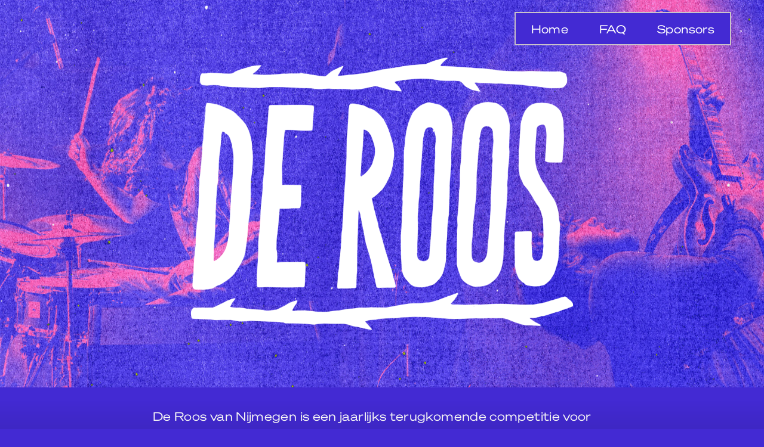

--- FILE ---
content_type: text/html; charset=UTF-8
request_url: https://www.doornroosje.nl/festival/de-roos-van-nijmegen/
body_size: 17987
content:
<!DOCTYPE html>
<html lang="nl-NL">
<head>
    <title>De Roos van Nijmegen 2026 // Muziekcompetitie</title>
    <meta name="viewport" content="width=device-width, initial-scale=1">
    <meta http-equiv="X-UA-Compatible" content="IE=edge">
    <meta charset="UTF-8">

    
    
<link rel="apple-touch-icon" sizes="180x180" href="https://www.doornroosje.nl/assets/novio/img/favicon/apple-touch-icon.png">
<link rel="icon" type="image/png" sizes="32x32" href="https://www.doornroosje.nl/assets/novio/img/favicon/favicon-32x32.png">
<link rel="icon" type="image/png" sizes="16x16" href="https://www.doornroosje.nl/assets/novio/img/favicon/favicon-16x16.png">
<link rel="manifest" href="https://www.doornroosje.nl/assets/novio/img/favicon/site.webmanifest">
<link rel="mask-icon" href="https://www.doornroosje.nl/assets/novio/img/favicon/safari-pinned-tab.svg" color="#002377">
<meta name="msapplication-TileColor" content="#002377">
<meta name="theme-color" content="#fefaf0">

    <meta name='robots' content='index, follow, max-image-preview:large, max-snippet:-1, max-video-preview:-1' />
	<style>img:is([sizes="auto" i], [sizes^="auto," i]) { contain-intrinsic-size: 3000px 1500px }</style>
	
	<!-- This site is optimized with the Yoast SEO plugin v25.1 - https://yoast.com/wordpress/plugins/seo/ -->
	<meta name="description" content="De Roos van Nijmegen is een jaarlijks terugkomende competitie voor muzikaal talent, georganiseerd door poppodium Doornroosje." />
	<link rel="canonical" href="https://www.doornroosje.nl/festival/de-roos-van-nijmegen/" />
	<meta property="og:locale" content="nl_NL" />
	<meta property="og:type" content="article" />
	<meta property="og:title" content="De Roos van Nijmegen 2026 // Muziekcompetitie" />
	<meta property="og:description" content="De Roos van Nijmegen is een jaarlijks terugkomende competitie voor muzikaal talent, georganiseerd door poppodium Doornroosje." />
	<meta property="og:url" content="https://www.doornroosje.nl/festival/de-roos-van-nijmegen/" />
	<meta property="og:site_name" content="Doornroosje" />
	<meta property="article:publisher" content="http://facebook.nl/doornroosjenl/" />
	<meta property="article:modified_time" content="2026-01-19T08:15:42+00:00" />
	<meta property="og:image" content="https://www.doornroosje.nl/app/uploads/2023/11/BANNER_26_ZONDERTEKST-1200x630.jpg" />
	<meta property="og:image:width" content="1200" />
	<meta property="og:image:height" content="630" />
	<meta property="og:image:type" content="image/jpeg" />
	<meta name="twitter:card" content="summary_large_image" />
	<meta name="twitter:site" content="@doornroosjenl" />
	<meta name="twitter:label1" content="Est. reading time" />
	<meta name="twitter:data1" content="2 minuten" />
	<script type="application/ld+json" class="yoast-schema-graph">{"@context":"https://schema.org","@graph":[{"@type":"WebPage","@id":"https://www.doornroosje.nl/festival/de-roos-van-nijmegen/","url":"https://www.doornroosje.nl/festival/de-roos-van-nijmegen/","name":"De Roos van Nijmegen 2026 // Muziekcompetitie","isPartOf":{"@id":"https://www.doornroosje.nl/#website"},"primaryImageOfPage":{"@id":"https://www.doornroosje.nl/festival/de-roos-van-nijmegen/#primaryimage"},"image":{"@id":"https://www.doornroosje.nl/festival/de-roos-van-nijmegen/#primaryimage"},"thumbnailUrl":"https://www.doornroosje.nl/app/uploads/2023/11/BANNER_26_ZONDERTEKST-scaled.jpg","datePublished":"2023-11-30T14:25:03+00:00","dateModified":"2026-01-19T08:15:42+00:00","description":"De Roos van Nijmegen is een jaarlijks terugkomende competitie voor muzikaal talent, georganiseerd door poppodium Doornroosje.","breadcrumb":{"@id":"https://www.doornroosje.nl/festival/de-roos-van-nijmegen/#breadcrumb"},"inLanguage":"nl-NL","potentialAction":[{"@type":"ReadAction","target":["https://www.doornroosje.nl/festival/de-roos-van-nijmegen/"]}]},{"@type":"ImageObject","inLanguage":"nl-NL","@id":"https://www.doornroosje.nl/festival/de-roos-van-nijmegen/#primaryimage","url":"https://www.doornroosje.nl/app/uploads/2023/11/BANNER_26_ZONDERTEKST-scaled.jpg","contentUrl":"https://www.doornroosje.nl/app/uploads/2023/11/BANNER_26_ZONDERTEKST-scaled.jpg","width":2560,"height":1097},{"@type":"BreadcrumbList","@id":"https://www.doornroosje.nl/festival/de-roos-van-nijmegen/#breadcrumb","itemListElement":[{"@type":"ListItem","position":1,"name":"Home","item":"https://www.doornroosje.nl/"},{"@type":"ListItem","position":2,"name":"De Roos van Nijmegen"}]},{"@type":"WebSite","@id":"https://www.doornroosje.nl/#website","url":"https://www.doornroosje.nl/","name":"Doornroosje","description":"Poppodium Nijmegen","publisher":{"@id":"https://www.doornroosje.nl/#organization"},"potentialAction":[{"@type":"SearchAction","target":{"@type":"EntryPoint","urlTemplate":"https://www.doornroosje.nl/?s={search_term_string}"},"query-input":{"@type":"PropertyValueSpecification","valueRequired":true,"valueName":"search_term_string"}}],"inLanguage":"nl-NL"},{"@type":"Organization","@id":"https://www.doornroosje.nl/#organization","name":"Doornroosje","url":"https://www.doornroosje.nl/","logo":{"@type":"ImageObject","inLanguage":"nl-NL","@id":"https://www.doornroosje.nl/#/schema/logo/image/","url":"https://www.doornroosje.nl/app/uploads/2022/02/Doornroosje_woordmerk@4x-1.png","contentUrl":"https://www.doornroosje.nl/app/uploads/2022/02/Doornroosje_woordmerk@4x-1.png","width":1135,"height":363,"caption":"Doornroosje"},"image":{"@id":"https://www.doornroosje.nl/#/schema/logo/image/"},"sameAs":["http://facebook.nl/doornroosjenl/","https://x.com/doornroosjenl","https://www.instagram.com/doornroosjenl/","https://www.linkedin.com/company/doornroosje/","https://www.youtube.com/channel/UCMvmpoOGg0w6eVeLwXa4X5A","https://nl.wikipedia.org/wiki/Doornroosje_(Nijmegen)"]}]}</script>
	<!-- / Yoast SEO plugin. -->


<link rel='stylesheet' id='wp-block-library-css' href='https://www.doornroosje.nl/wp/wp-includes/css/dist/block-library/style.min.css?ver=6.8.1' type='text/css' media='all' />
<style id='wp-block-library-theme-inline-css' type='text/css'>
.wp-block-audio :where(figcaption){color:#555;font-size:13px;text-align:center}.is-dark-theme .wp-block-audio :where(figcaption){color:#ffffffa6}.wp-block-audio{margin:0 0 1em}.wp-block-code{border:1px solid #ccc;border-radius:4px;font-family:Menlo,Consolas,monaco,monospace;padding:.8em 1em}.wp-block-embed :where(figcaption){color:#555;font-size:13px;text-align:center}.is-dark-theme .wp-block-embed :where(figcaption){color:#ffffffa6}.wp-block-embed{margin:0 0 1em}.blocks-gallery-caption{color:#555;font-size:13px;text-align:center}.is-dark-theme .blocks-gallery-caption{color:#ffffffa6}:root :where(.wp-block-image figcaption){color:#555;font-size:13px;text-align:center}.is-dark-theme :root :where(.wp-block-image figcaption){color:#ffffffa6}.wp-block-image{margin:0 0 1em}.wp-block-pullquote{border-bottom:4px solid;border-top:4px solid;color:currentColor;margin-bottom:1.75em}.wp-block-pullquote cite,.wp-block-pullquote footer,.wp-block-pullquote__citation{color:currentColor;font-size:.8125em;font-style:normal;text-transform:uppercase}.wp-block-quote{border-left:.25em solid;margin:0 0 1.75em;padding-left:1em}.wp-block-quote cite,.wp-block-quote footer{color:currentColor;font-size:.8125em;font-style:normal;position:relative}.wp-block-quote:where(.has-text-align-right){border-left:none;border-right:.25em solid;padding-left:0;padding-right:1em}.wp-block-quote:where(.has-text-align-center){border:none;padding-left:0}.wp-block-quote.is-large,.wp-block-quote.is-style-large,.wp-block-quote:where(.is-style-plain){border:none}.wp-block-search .wp-block-search__label{font-weight:700}.wp-block-search__button{border:1px solid #ccc;padding:.375em .625em}:where(.wp-block-group.has-background){padding:1.25em 2.375em}.wp-block-separator.has-css-opacity{opacity:.4}.wp-block-separator{border:none;border-bottom:2px solid;margin-left:auto;margin-right:auto}.wp-block-separator.has-alpha-channel-opacity{opacity:1}.wp-block-separator:not(.is-style-wide):not(.is-style-dots){width:100px}.wp-block-separator.has-background:not(.is-style-dots){border-bottom:none;height:1px}.wp-block-separator.has-background:not(.is-style-wide):not(.is-style-dots){height:2px}.wp-block-table{margin:0 0 1em}.wp-block-table td,.wp-block-table th{word-break:normal}.wp-block-table :where(figcaption){color:#555;font-size:13px;text-align:center}.is-dark-theme .wp-block-table :where(figcaption){color:#ffffffa6}.wp-block-video :where(figcaption){color:#555;font-size:13px;text-align:center}.is-dark-theme .wp-block-video :where(figcaption){color:#ffffffa6}.wp-block-video{margin:0 0 1em}:root :where(.wp-block-template-part.has-background){margin-bottom:0;margin-top:0;padding:1.25em 2.375em}
</style>
<style id='classic-theme-styles-inline-css' type='text/css'>
/*! This file is auto-generated */
.wp-block-button__link{color:#fff;background-color:#32373c;border-radius:9999px;box-shadow:none;text-decoration:none;padding:calc(.667em + 2px) calc(1.333em + 2px);font-size:1.125em}.wp-block-file__button{background:#32373c;color:#fff;text-decoration:none}
</style>
<style id='global-styles-inline-css' type='text/css'>
:root{--wp--preset--aspect-ratio--square: 1;--wp--preset--aspect-ratio--4-3: 4/3;--wp--preset--aspect-ratio--3-4: 3/4;--wp--preset--aspect-ratio--3-2: 3/2;--wp--preset--aspect-ratio--2-3: 2/3;--wp--preset--aspect-ratio--16-9: 16/9;--wp--preset--aspect-ratio--9-16: 9/16;--wp--preset--gradient--vivid-cyan-blue-to-vivid-purple: linear-gradient(135deg,rgba(6,147,227,1) 0%,rgb(155,81,224) 100%);--wp--preset--gradient--light-green-cyan-to-vivid-green-cyan: linear-gradient(135deg,rgb(122,220,180) 0%,rgb(0,208,130) 100%);--wp--preset--gradient--luminous-vivid-amber-to-luminous-vivid-orange: linear-gradient(135deg,rgba(252,185,0,1) 0%,rgba(255,105,0,1) 100%);--wp--preset--gradient--luminous-vivid-orange-to-vivid-red: linear-gradient(135deg,rgba(255,105,0,1) 0%,rgb(207,46,46) 100%);--wp--preset--gradient--very-light-gray-to-cyan-bluish-gray: linear-gradient(135deg,rgb(238,238,238) 0%,rgb(169,184,195) 100%);--wp--preset--gradient--cool-to-warm-spectrum: linear-gradient(135deg,rgb(74,234,220) 0%,rgb(151,120,209) 20%,rgb(207,42,186) 40%,rgb(238,44,130) 60%,rgb(251,105,98) 80%,rgb(254,248,76) 100%);--wp--preset--gradient--blush-light-purple: linear-gradient(135deg,rgb(255,206,236) 0%,rgb(152,150,240) 100%);--wp--preset--gradient--blush-bordeaux: linear-gradient(135deg,rgb(254,205,165) 0%,rgb(254,45,45) 50%,rgb(107,0,62) 100%);--wp--preset--gradient--luminous-dusk: linear-gradient(135deg,rgb(255,203,112) 0%,rgb(199,81,192) 50%,rgb(65,88,208) 100%);--wp--preset--gradient--pale-ocean: linear-gradient(135deg,rgb(255,245,203) 0%,rgb(182,227,212) 50%,rgb(51,167,181) 100%);--wp--preset--gradient--electric-grass: linear-gradient(135deg,rgb(202,248,128) 0%,rgb(113,206,126) 100%);--wp--preset--gradient--midnight: linear-gradient(135deg,rgb(2,3,129) 0%,rgb(40,116,252) 100%);--wp--preset--font-size--small: 13px;--wp--preset--font-size--medium: 20px;--wp--preset--font-size--large: 36px;--wp--preset--font-size--x-large: 42px;--wp--preset--font-size--normal: 16px;--wp--preset--spacing--20: 0.44rem;--wp--preset--spacing--30: 0.67rem;--wp--preset--spacing--40: 1rem;--wp--preset--spacing--50: 1.5rem;--wp--preset--spacing--60: 2.25rem;--wp--preset--spacing--70: 3.38rem;--wp--preset--spacing--80: 5.06rem;--wp--preset--shadow--natural: 6px 6px 9px rgba(0, 0, 0, 0.2);--wp--preset--shadow--deep: 12px 12px 50px rgba(0, 0, 0, 0.4);--wp--preset--shadow--sharp: 6px 6px 0px rgba(0, 0, 0, 0.2);--wp--preset--shadow--outlined: 6px 6px 0px -3px rgba(255, 255, 255, 1), 6px 6px rgba(0, 0, 0, 1);--wp--preset--shadow--crisp: 6px 6px 0px rgba(0, 0, 0, 1);}:where(.is-layout-flex){gap: 0.5em;}:where(.is-layout-grid){gap: 0.5em;}body .is-layout-flex{display: flex;}.is-layout-flex{flex-wrap: wrap;align-items: center;}.is-layout-flex > :is(*, div){margin: 0;}body .is-layout-grid{display: grid;}.is-layout-grid > :is(*, div){margin: 0;}:where(.wp-block-columns.is-layout-flex){gap: 2em;}:where(.wp-block-columns.is-layout-grid){gap: 2em;}:where(.wp-block-post-template.is-layout-flex){gap: 1.25em;}:where(.wp-block-post-template.is-layout-grid){gap: 1.25em;}.has-vivid-cyan-blue-to-vivid-purple-gradient-background{background: var(--wp--preset--gradient--vivid-cyan-blue-to-vivid-purple) !important;}.has-light-green-cyan-to-vivid-green-cyan-gradient-background{background: var(--wp--preset--gradient--light-green-cyan-to-vivid-green-cyan) !important;}.has-luminous-vivid-amber-to-luminous-vivid-orange-gradient-background{background: var(--wp--preset--gradient--luminous-vivid-amber-to-luminous-vivid-orange) !important;}.has-luminous-vivid-orange-to-vivid-red-gradient-background{background: var(--wp--preset--gradient--luminous-vivid-orange-to-vivid-red) !important;}.has-very-light-gray-to-cyan-bluish-gray-gradient-background{background: var(--wp--preset--gradient--very-light-gray-to-cyan-bluish-gray) !important;}.has-cool-to-warm-spectrum-gradient-background{background: var(--wp--preset--gradient--cool-to-warm-spectrum) !important;}.has-blush-light-purple-gradient-background{background: var(--wp--preset--gradient--blush-light-purple) !important;}.has-blush-bordeaux-gradient-background{background: var(--wp--preset--gradient--blush-bordeaux) !important;}.has-luminous-dusk-gradient-background{background: var(--wp--preset--gradient--luminous-dusk) !important;}.has-pale-ocean-gradient-background{background: var(--wp--preset--gradient--pale-ocean) !important;}.has-electric-grass-gradient-background{background: var(--wp--preset--gradient--electric-grass) !important;}.has-midnight-gradient-background{background: var(--wp--preset--gradient--midnight) !important;}.has-small-font-size{font-size: var(--wp--preset--font-size--small) !important;}.has-medium-font-size{font-size: var(--wp--preset--font-size--medium) !important;}.has-large-font-size{font-size: var(--wp--preset--font-size--large) !important;}.has-x-large-font-size{font-size: var(--wp--preset--font-size--x-large) !important;}
:where(.wp-block-post-template.is-layout-flex){gap: 1.25em;}:where(.wp-block-post-template.is-layout-grid){gap: 1.25em;}
:where(.wp-block-columns.is-layout-flex){gap: 2em;}:where(.wp-block-columns.is-layout-grid){gap: 2em;}
:root :where(.wp-block-pullquote){font-size: 1.5em;line-height: 1.6;}
</style>
<link rel='stylesheet' id='theme-css' href='https://www.doornroosje.nl/assets/novio/css/styles.min.css?ver=mjipbemk' type='text/css' media='all' />
<link rel='stylesheet' id='fa-css' href='https://www.doornroosje.nl/assets/novio/css/styles-fa.min.css?ver=mjipbemk' type='text/css' media='all' />
<script type="text/javascript" src="https://www.doornroosje.nl/assets/novio/js/jquery.min.js?ver=mjipbemk" id="jquery-js"></script>
<link rel="https://api.w.org/" href="https://www.doornroosje.nl/wp-json/" /><link rel="alternate" title="JSON" type="application/json" href="https://www.doornroosje.nl/wp-json/wp/v2/festival/35272" /><link rel='shortlink' href='https://www.doornroosje.nl/?p=35272' />
<link rel="alternate" title="oEmbed (JSON)" type="application/json+oembed" href="https://www.doornroosje.nl/wp-json/oembed/1.0/embed?url=https%3A%2F%2Fwww.doornroosje.nl%2Ffestival%2Fde-roos-van-nijmegen%2F" />
<link rel="alternate" title="oEmbed (XML)" type="text/xml+oembed" href="https://www.doornroosje.nl/wp-json/oembed/1.0/embed?url=https%3A%2F%2Fwww.doornroosje.nl%2Ffestival%2Fde-roos-van-nijmegen%2F&#038;format=xml" />

		<script>
		(function(h,o,t,j,a,r){
			h.hj=h.hj||function(){(h.hj.q=h.hj.q||[]).push(arguments)};
			h._hjSettings={hjid:3186429,hjsv:5};
			a=o.getElementsByTagName('head')[0];
			r=o.createElement('script');r.async=1;
			r.src=t+h._hjSettings.hjid+j+h._hjSettings.hjsv;
			a.appendChild(r);
		})(window,document,'//static.hotjar.com/c/hotjar-','.js?sv=');
		</script>
		<link rel="icon" href="https://www.doornroosje.nl/app/uploads/2025/09/cropped-Doornroosje_KroonAvatar_RGB_PinkVenom-scaled-2-32x32.png" sizes="32x32" />
<link rel="icon" href="https://www.doornroosje.nl/app/uploads/2025/09/cropped-Doornroosje_KroonAvatar_RGB_PinkVenom-scaled-2-192x192.png" sizes="192x192" />
<link rel="apple-touch-icon" href="https://www.doornroosje.nl/app/uploads/2025/09/cropped-Doornroosje_KroonAvatar_RGB_PinkVenom-scaled-2-180x180.png" />
<meta name="msapplication-TileImage" content="https://www.doornroosje.nl/app/uploads/2025/09/cropped-Doornroosje_KroonAvatar_RGB_PinkVenom-scaled-2-270x270.png" />
<script>(function(w,d,s,l,i){w[l]=w[l]||[];w[l].push({'gtm.start':new Date().getTime(),event:'gtm.js'});var f=d.getElementsByTagName(s)[0],j=d.createElement(s),dl=l!='dataLayer'?'&l='+l:'';j.async=true;j.src='https://www.googletagmanager.com/gtm.js?id='+i+dl;f.parentNode.insertBefore(j,f);})(window,document,'script','dataLayer','GTM-NJWCF62');</script></head>
<body class="wp-singular festival-template-default single single-festival postid-35272 wp-embed-responsive wp-theme-novio  " data-current-lang="nl" lang="nl">
<noscript><iframe src="https://www.googletagmanager.com/ns.html?id=GTM-NJWCF62" height="0" width="0" style="display:none;visibility:hidden"></iframe></noscript>
<div class="s-wrapper js-wrapper"><div id="home"></div><nav class="c-menu-festival"><div class="container-xl position-relative"><div class="c-menu-festival__wrapper " ><button class="c-hamburger c-hamburger--festival js-festival-menu-toggle" aria-label="Menu knop"><div class="c-hamburger__bar"></div><div class="c-hamburger__bar"></div><div class="c-hamburger__bar"></div></button><nav class="c-menu-festival__items"><a href="#home" title="Home" class="c-menu-festival__link js-scroll-to">Home</a><a href="#faq" title="FAQ" class="c-menu-festival__link js-scroll-to">FAQ</a><a href="#sponsors-" title="Sponsors " class="c-menu-festival__link js-scroll-to">Sponsors </a></nav></div></div></nav><header class="c-festival-header" id="home"><picture><source type="image/webp"
                            srcset="
                                                                                                                                                                                                                                                                                                                                                                                                                                                                                    https://www.doornroosje.nl/app/uploads/2023/11/BANNER_26_ZONDERTEKST-scaled-0x1080-c-default.webp w, 
                                    https://www.doornroosje.nl/app/uploads/2023/11/BANNER_26_ZONDERTEKST-scaled-0x2160-c-default.webp w
                                                                                                                "
                            sizes="
                                                                                                    100vw"
                    ><source 
                            srcset="
                                                                                                                                                                                                                                                                                                                                                                                                                                                                                    https://www.doornroosje.nl/app/uploads/2023/11/BANNER_26_ZONDERTEKST-scaled-0x1080-c-default.jpg w, 
                                    https://www.doornroosje.nl/app/uploads/2023/11/BANNER_26_ZONDERTEKST-scaled-0x2160-c-default.jpg w
                                                                                                                "
                            sizes="
                                                                                                    100vw"
                    ><img src="https://www.doornroosje.nl/app/uploads/2023/11/BANNER_26_ZONDERTEKST-scaled-0x1080-c-default.jpg"
                         alt="Afbeelding voor De Roos van Nijmegen"
                         loading="lazy"/></picture><div class="c-festival-header__logo" ><picture><source 
                            srcset="
                                                                                                                                                                                                                                                                                                                                                                                                                                                                                    https://www.doornroosje.nl/app/uploads/2023/11/Naamloos-2-500x0-c-default.png 500w, 
                                    https://www.doornroosje.nl/app/uploads/2023/11/Naamloos-2-1000x0-c-default.png 1000w
                                                                                                                "
                            sizes="
                                                                                                    100vw"
                    ><img src="https://www.doornroosje.nl/app/uploads/2023/11/Naamloos-2-500x0-c-default.png"
                         alt="Festival Logo De Roos van Nijmegen"
                         loading="lazy"/></picture></div></header><style>
        :root {
            --color-primary: #cac3c9;
            --color-secondary: #432ad3;
            --color-text: white;
            --color-button-text: #000000;                --color-primary-shape: #7a7579;
            }

        .c-hamburger__bar {
            background-color: var(--color-text);
        }

        h2 {
            color: var(--color-text);
        }</style><main class="s-festival"><div class="container b-wp-core b-wp-core-paragraph "><div class="row justify-content-center"><div class="col-12 col-lg-10 col-xl-8"><p></p></div></div></div><div class="container b-wp-core b-wp-core-paragraph "><div class="row justify-content-center"><div class="col-12 col-lg-10 col-xl-8"><p class="has-normal-font-size">De Roos van Nijmegen is een jaarlijks terugkomende competitie voor muzikaal talent, georganiseerd door poppodium Doornroosje. Al sinds 1986 maakt De Roos een belangrijk deel uit van de Nijmeegse muziekscene en biedt deze wedstrijd het perfecte podium voor ambitieuze beginnende acts met een eigen repertoire uit de regio Nijmegen. Van hiphop tot rock, van metal tot jazz: van alles heeft in de afgelopen 38 jaar de revue gepasseerd. Dit maakt De Roos dé plek om jouw act op de kaart te zetten!</p></div></div></div><div class="container b-wp-core b-wp-core-paragraph "><div class="row justify-content-center"><div class="col-12 col-lg-10 col-xl-8"><p>De editie van 2025 is geweest en de winnaar is bekend:<strong> Grandad wint De Roos van Nijmegen! </strong></p></div></div></div><div class="container b-wp-core b-wp-core-paragraph "><div class="row justify-content-center"><div class="col-12 col-lg-10 col-xl-8"><p></p></div></div></div><div class="container b-wp-core b-wp-core-paragraph "><div class="row justify-content-center"><div class="col-12 col-lg-10 col-xl-8"><p>De inschrijvingen voor de nieuwe editie van De Roos van Nijmegen zijn geopend. Ben jij een artiest of bandlid en wil je kans maken op waardevolle prijzen én een uniek ontwikkelingstraject? Dan is dit hét moment om je in te schrijven via deze <a href="https://checksonar.nl/DeroosvanNijmegen/calls/DeRoosvanNijmegen2026"><strong>link</strong></a>.</p></div></div></div><div class="container b-wp-core b-wp-core-paragraph "><div class="row justify-content-center"><div class="col-12 col-lg-10 col-xl-8"><p>Twijfel je nog of heb je vragen over deelname, het traject of wat het je kan opleveren? Op de website vind je alle praktische informatie over de opzet van De Roos van Nijmegen en wat je kunt verwachten als deelnemer.</p></div></div></div><div class="container b-wp-core b-wp-core-paragraph "><div class="row justify-content-center"><div class="col-12 col-lg-10 col-xl-8"><p>Weet je al zeker dat je mee wilt doen? Schrijf je dan nu in via deze link. Inschrijven kan tot en met 23 januari 2026.</p></div></div></div><div class="container b-wp-core b-wp-core-paragraph "><div class="row justify-content-center"><div class="col-12 col-lg-10 col-xl-8"><p>Zet ook alvast de speeldagen in je agenda. De voorrondes vinden plaats op 6, 13 en 20 april 2026 in Merleyn. De grote finale wordt gespeeld op 22 mei 2026 in de Paarse Zaal van Doornroosje.</p></div></div></div><div class="container b-wp-core b-wp-core-paragraph "><div class="row justify-content-center"><div class="col-12 col-lg-10 col-xl-8"><p></p></div></div></div><div class="container b-wp-core b-wp-core-group "><div class="row justify-content-center"><div class="col-12 col-lg-10 col-xl-9"><div class="wp-block-group"><div class="wp-block-group__inner-container is-layout-constrained wp-block-group-is-layout-constrained"><div class="b-block-festival  b-festival-line-up " id=""><div class="container-xl"><h2>Finalisten 2025</h2><div class="b-festival-line-up__grid"><div class="b-festival-line-up__item js-reveal-open" tabindex="0"><div class="b-festival-line-up__wrapper"><picture><source type="image/webp"
                            srcset="
                                                                                                                                                                                                                                                                                                                                                                                                                                                                                    https://www.doornroosje.nl/app/uploads/2023/11/The-Awkward-De-Roos-Line-up-480x480-c-default.webp 480w, 
                                    https://www.doornroosje.nl/app/uploads/2023/11/The-Awkward-De-Roos-Line-up-960x960-c-default.webp 960w
                                                                                                                "
                            sizes="
                                                                                                    480px"
                    ><source 
                            srcset="
                                                                                                                                                                                                                                                                                                                                                                                                                                                                                    https://www.doornroosje.nl/app/uploads/2023/11/The-Awkward-De-Roos-Line-up-480x480-c-default.jpg 480w, 
                                    https://www.doornroosje.nl/app/uploads/2023/11/The-Awkward-De-Roos-Line-up-960x960-c-default.jpg 960w
                                                                                                                "
                            sizes="
                                                                                                    480px"
                    ><img decoding="async" src="https://www.doornroosje.nl/app/uploads/2023/11/The-Awkward-De-Roos-Line-up-480x480-c-default.jpg"
                         alt="The Awkward De Roos Doornroosje"
                         loading="lazy"/></picture><div class="b-festival-line-up__content"><span class="b-festival-line-up__subtitle"></span><h3 class="b-festival-line-up__title">The Awkward</h3></div></div><div class="b-festival-line-up__reveal js-reveal-open-content"><div class="row"><div class="col-12 col-lg-6"><div class="c-reveal__embed-wrapper"><div class="c-reveal__embed"><div class="c-reveal__embed-image"><picture><source type="image/webp"
                            srcset="
                                                                                                                                                                                                                                                                                                                                                                                                                                                                                    https://www.doornroosje.nl/app/uploads/2023/11/The-Awkward-De-Roos-Line-up-480x270-c-default.webp 480w, 
                                    https://www.doornroosje.nl/app/uploads/2023/11/The-Awkward-De-Roos-Line-up-960x540-c-default.webp 960w
                                                                                                                "
                            sizes="
                                                                                                    480px"
                    ><source 
                            srcset="
                                                                                                                                                                                                                                                                                                                                                                                                                                                                                    https://www.doornroosje.nl/app/uploads/2023/11/The-Awkward-De-Roos-Line-up-480x270-c-default.jpg 480w, 
                                    https://www.doornroosje.nl/app/uploads/2023/11/The-Awkward-De-Roos-Line-up-960x540-c-default.jpg 960w
                                                                                                                "
                            sizes="
                                                                                                    480px"
                    ><img decoding="async" src="https://www.doornroosje.nl/app/uploads/2023/11/The-Awkward-De-Roos-Line-up-480x270-c-default.jpg"
                         alt="The Awkward De Roos Doornroosje"
                         loading="lazy"/></picture></div></div></div></div><div class="col-12 col-lg-6"><h2 class="c-reveal__title">The Awkward</h2><div class="c-reveal__subtitle"></div><div class="c-reveal__content"><p><span class="NormalTextRun SCXW255991051 BCX0">Klap </span><span class="NormalTextRun SCXW255991051 BCX0">samen</span><span class="NormalTextRun SCXW255991051 BCX0"> met je </span><span class="NormalTextRun SCXW255991051 BCX0">favoriete </span><span class="NormalTextRun SCXW255991051 BCX0">indie </span><span class="NormalTextRun SCXW255991051 BCX0">sukkels</span><span class="NormalTextRun SCXW255991051 BCX0"> van  <strong><a href="https://www.instagram.com/theawkwardmusic/">The Awkward </a></strong></span><span class="NormalTextRun SCXW255991051 BCX0">dwars </span><span class="NormalTextRun SCXW255991051 BCX0">door je </span><span class="NormalTextRun SCXW255991051 BCX0">ruggengraat </span><span class="NormalTextRun SCXW255991051 BCX0">en </span><span class="NormalTextRun SCXW255991051 BCX0">kom</span><span class="NormalTextRun SCXW255991051 BCX0"> mee op </span><span class="NormalTextRun SCXW255991051 BCX0">avontuur</span><span class="NormalTextRun SCXW255991051 BCX0">! </span><span class="NormalTextRun SCXW255991051 BCX0">Deze </span><span class="NormalTextRun SCXW255991051 BCX0">muzikale </span><span class="NormalTextRun SCXW255991051 BCX0">achtbaan</span><span class="NormalTextRun SCXW255991051 BCX0"> van </span><span class="NormalTextRun SCXW255991051 BCX0">liefdeskriebels</span><span class="NormalTextRun SCXW255991051 BCX0">, </span><span class="NormalTextRun SCXW255991051 BCX0">Britpop </span><span class="NormalTextRun SCXW255991051 BCX0">gitaren </span><span class="NormalTextRun SCXW255991051 BCX0">en </span><span class="NormalTextRun SCXW255991051 BCX0">knallende </span><span class="NormalTextRun SCXW255991051 BCX0">energie </span><span class="NormalTextRun SCXW255991051 BCX0">slingert</span><span class="NormalTextRun SCXW255991051 BCX0"> je alle </span><span class="NormalTextRun SCXW255991051 BCX0">kanten</span><span class="NormalTextRun SCXW255991051 BCX0"> op. Spring, dans, </span><span class="NormalTextRun SCXW255991051 BCX0">schreeuw </span><span class="NormalTextRun SCXW255991051 BCX0">en </span><span class="NormalTextRun SCXW255991051 BCX0">lach</span><span class="NormalTextRun SCXW255991051 BCX0"> met </span><span class="NormalTextRun SCXW255991051 BCX0">ons</span><span class="NormalTextRun SCXW255991051 BCX0"> mee, want </span><span class="NormalTextRun SCXW255991051 BCX0">dit </span><span class="NormalTextRun SCXW255991051 BCX0">wordt </span><span class="NormalTextRun SpellingErrorV2Themed SCXW255991051 BCX0">alles </span><span class="NormalTextRun SpellingErrorV2Themed SCXW255991051 BCX0">behalve </span><span class="NormalTextRun SpellingErrorV2Themed SCXW255991051 BCX0">ongemakkelijk</span><span class="NormalTextRun SCXW255991051 BCX0">! </span><span class="NormalTextRun SpellingErrorV2Themed SCXW255991051 BCX0">Eet</span><span class="NormalTextRun SCXW255991051 BCX0"> het </span><span class="NormalTextRun SpellingErrorV2Themed SCXW255991051 BCX0">leven </span><span class="NormalTextRun SpellingErrorV2Themed SCXW255991051 BCX0">rauw</span><span class="NormalTextRun SCXW255991051 BCX0">, met </span><span class="NormalTextRun SpellingErrorV2Themed SCXW255991051 BCX0">een </span><span class="NormalTextRun SpellingErrorV2Themed SCXW255991051 BCX0">korreltje </span><span class="NormalTextRun SpellingErrorV2Themed SCXW255991051 BCX0">zout</span><span class="NormalTextRun SCXW255991051 BCX0">.</span></p></div></div></div></div></div><div class="b-festival-line-up__item js-reveal-open" tabindex="0"><div class="b-festival-line-up__wrapper"><picture><source type="image/webp"
                            srcset="
                                                                                                                                                                                                                                                                                                                                                                                                                                                                                    https://www.doornroosje.nl/app/uploads/2023/11/rvn-foto-grandad-scaled-e1741009763668-480x480-c-default.webp 480w, 
                                    https://www.doornroosje.nl/app/uploads/2023/11/rvn-foto-grandad-scaled-e1741009763668-960x960-c-default.webp 960w
                                                                                                                "
                            sizes="
                                                                                                    480px"
                    ><source 
                            srcset="
                                                                                                                                                                                                                                                                                                                                                                                                                                                                                    https://www.doornroosje.nl/app/uploads/2023/11/rvn-foto-grandad-scaled-e1741009763668-480x480-c-default.webp 480w, 
                                    https://www.doornroosje.nl/app/uploads/2023/11/rvn-foto-grandad-scaled-e1741009763668-960x960-c-default.webp 960w
                                                                                                                "
                            sizes="
                                                                                                    480px"
                    ><img decoding="async" src="https://www.doornroosje.nl/app/uploads/2023/11/rvn-foto-grandad-scaled-e1741009763668-480x480-c-default.webp"
                         alt="Grandad De Roos van Nijmegen Doornroosje"
                         loading="lazy"/></picture><div class="b-festival-line-up__content"><span class="b-festival-line-up__subtitle"></span><h3 class="b-festival-line-up__title">Grandad</h3></div></div><div class="b-festival-line-up__reveal js-reveal-open-content"><div class="row"><div class="col-12 col-lg-6"><div class="c-reveal__embed-wrapper"><div class="c-reveal__embed"><div class="c-reveal__embed-image"><picture><source type="image/webp"
                            srcset="
                                                                                                                                                                                                                                                                                                                                                                                                                                                                                    https://www.doornroosje.nl/app/uploads/2023/11/rvn-foto-grandad-scaled-e1741009763668-480x270-c-default.webp 480w, 
                                    https://www.doornroosje.nl/app/uploads/2023/11/rvn-foto-grandad-scaled-e1741009763668-960x540-c-default.webp 960w
                                                                                                                "
                            sizes="
                                                                                                    480px"
                    ><source 
                            srcset="
                                                                                                                                                                                                                                                                                                                                                                                                                                                                                    https://www.doornroosje.nl/app/uploads/2023/11/rvn-foto-grandad-scaled-e1741009763668-480x270-c-default.webp 480w, 
                                    https://www.doornroosje.nl/app/uploads/2023/11/rvn-foto-grandad-scaled-e1741009763668-960x540-c-default.webp 960w
                                                                                                                "
                            sizes="
                                                                                                    480px"
                    ><img decoding="async" src="https://www.doornroosje.nl/app/uploads/2023/11/rvn-foto-grandad-scaled-e1741009763668-480x270-c-default.webp"
                         alt="Grandad De Roos van Nijmegen Doornroosje"
                         loading="lazy"/></picture></div></div></div></div><div class="col-12 col-lg-6"><h2 class="c-reveal__title">Grandad</h2><div class="c-reveal__subtitle"></div><div class="c-reveal__content"><p><a href="https://www.instagram.com/grandad_band/" target="_blank" rel="noopener"><strong>Grandad</strong></a>: noise-rock/jazz-punk, verhuld in orde en chaos. Denk aan een rokerige bruine kroeg waar een saxofoon je trommelvliezen scheurt. Een psychose aan geluid waarvan je opa zou neervallen. Gekenmerkt door de saxofoon en de stuwende rol van de basgitaar, is Grandad geschikt voor liefhebbers van Maruja, Viagra Boys en Gilla Band.</p></div></div></div></div></div><div class="b-festival-line-up__item js-reveal-open" tabindex="0"><div class="b-festival-line-up__wrapper"><picture><source type="image/webp"
                            srcset="
                                                                                                                                                                                                                                                                                                                                                                                                                                                                                    https://www.doornroosje.nl/app/uploads/2023/11/PORTRAY-480x480-c-default.webp 480w, 
                                    https://www.doornroosje.nl/app/uploads/2023/11/PORTRAY-960x960-c-default.webp 960w
                                                                                                                "
                            sizes="
                                                                                                    480px"
                    ><source 
                            srcset="
                                                                                                                                                                                                                                                                                                                                                                                                                                                                                    https://www.doornroosje.nl/app/uploads/2023/11/PORTRAY-480x480-c-default.jpg 480w, 
                                    https://www.doornroosje.nl/app/uploads/2023/11/PORTRAY-960x960-c-default.jpg 960w
                                                                                                                "
                            sizes="
                                                                                                    480px"
                    ><img decoding="async" src="https://www.doornroosje.nl/app/uploads/2023/11/PORTRAY-480x480-c-default.jpg"
                         alt="PORTRAY De Roos Doornroosje"
                         loading="lazy"/></picture><div class="b-festival-line-up__content"><span class="b-festival-line-up__subtitle"></span><h3 class="b-festival-line-up__title">PORTRAY</h3></div></div><div class="b-festival-line-up__reveal js-reveal-open-content"><div class="row"><div class="col-12 col-lg-6"><div class="c-reveal__embed-wrapper"><div class="c-reveal__embed"><div class="c-reveal__embed-image"><picture><source type="image/webp"
                            srcset="
                                                                                                                                                                                                                                                                                                                                                                                                                                                                                    https://www.doornroosje.nl/app/uploads/2023/11/PORTRAY-480x270-c-default.webp 480w, 
                                    https://www.doornroosje.nl/app/uploads/2023/11/PORTRAY-960x540-c-default.webp 960w
                                                                                                                "
                            sizes="
                                                                                                    480px"
                    ><source 
                            srcset="
                                                                                                                                                                                                                                                                                                                                                                                                                                                                                    https://www.doornroosje.nl/app/uploads/2023/11/PORTRAY-480x270-c-default.jpg 480w, 
                                    https://www.doornroosje.nl/app/uploads/2023/11/PORTRAY-960x540-c-default.jpg 960w
                                                                                                                "
                            sizes="
                                                                                                    480px"
                    ><img decoding="async" src="https://www.doornroosje.nl/app/uploads/2023/11/PORTRAY-480x270-c-default.jpg"
                         alt="PORTRAY De Roos Doornroosje"
                         loading="lazy"/></picture></div></div></div></div><div class="col-12 col-lg-6"><h2 class="c-reveal__title">PORTRAY</h2><div class="c-reveal__subtitle"></div><div class="c-reveal__content"><p><span class="NormalTextRun SCXW141052123 BCX0">Ontmoet <strong><a href="https://www.instagram.com/portrayofficial/">PORTRAY</a></strong>, kristalheldere melodieën en een aanstekelijke energie vanaf de eerste slag. Geïnspireerd door garage, psychedelische rock, punk, gecombineerd met melancholische atmosferen (denk aan </span><span class="NormalTextRun SCXW141052123 BCX0">Psychedelic</span><span class="NormalTextRun SCXW141052123 BCX0">Porn</span><span class="NormalTextRun SCXW141052123 BCX0">Crumpets</span><span class="NormalTextRun SCXW141052123 BCX0">, </span><span class="NormalTextRun SCXW141052123 BCX0">Nothing </span><span class="NormalTextRun SCXW141052123 BCX0">But </span><span class="NormalTextRun SCXW141052123 BCX0">Thieves</span><span class="NormalTextRun SCXW141052123 BCX0"> en Bad </span><span class="NormalTextRun SCXW141052123 BCX0">Nerves</span><span class="NormalTextRun SCXW141052123 BCX0">). Hun </span><span class="NormalTextRun SCXW141052123 BCX0">music</span><span class="NormalTextRun SCXW141052123 BCX0"> reflecteert persoonlijke strijd met identiteit en geeft een stem aan degene die worstelen met hun weg banen in de moderne maatschappij.</span></p></div></div></div></div></div><div class="b-festival-line-up__item js-reveal-open" tabindex="0"><div class="b-festival-line-up__wrapper"><picture><source type="image/webp"
                            srcset="
                                                                                                                                                                                                                                                                                                                                                                                                                                                                                    https://www.doornroosje.nl/app/uploads/2023/11/Totini-Susu-De-Roos-Line-up-480x480-c-default.webp 480w, 
                                    https://www.doornroosje.nl/app/uploads/2023/11/Totini-Susu-De-Roos-Line-up-960x960-c-default.webp 960w
                                                                                                                "
                            sizes="
                                                                                                    480px"
                    ><source 
                            srcset="
                                                                                                                                                                                                                                                                                                                                                                                                                                                                                    https://www.doornroosje.nl/app/uploads/2023/11/Totini-Susu-De-Roos-Line-up-480x480-c-default.jpg 480w, 
                                    https://www.doornroosje.nl/app/uploads/2023/11/Totini-Susu-De-Roos-Line-up-960x960-c-default.jpg 960w
                                                                                                                "
                            sizes="
                                                                                                    480px"
                    ><img decoding="async" src="https://www.doornroosje.nl/app/uploads/2023/11/Totini-Susu-De-Roos-Line-up-480x480-c-default.jpg"
                         alt="TOTINI SUSU De Roos Doornroosje"
                         loading="lazy"/></picture><div class="b-festival-line-up__content"><span class="b-festival-line-up__subtitle"></span><h3 class="b-festival-line-up__title">TOTINI SUSU</h3></div></div><div class="b-festival-line-up__reveal js-reveal-open-content"><div class="row"><div class="col-12 col-lg-6"><div class="c-reveal__embed-wrapper"><div class="c-reveal__embed"><div class="c-reveal__embed-image"><picture><source type="image/webp"
                            srcset="
                                                                                                                                                                                                                                                                                                                                                                                                                                                                                    https://www.doornroosje.nl/app/uploads/2023/11/Totini-Susu-De-Roos-Line-up-480x270-c-default.webp 480w, 
                                    https://www.doornroosje.nl/app/uploads/2023/11/Totini-Susu-De-Roos-Line-up-960x540-c-default.webp 960w
                                                                                                                "
                            sizes="
                                                                                                    480px"
                    ><source 
                            srcset="
                                                                                                                                                                                                                                                                                                                                                                                                                                                                                    https://www.doornroosje.nl/app/uploads/2023/11/Totini-Susu-De-Roos-Line-up-480x270-c-default.jpg 480w, 
                                    https://www.doornroosje.nl/app/uploads/2023/11/Totini-Susu-De-Roos-Line-up-960x540-c-default.jpg 960w
                                                                                                                "
                            sizes="
                                                                                                    480px"
                    ><img decoding="async" src="https://www.doornroosje.nl/app/uploads/2023/11/Totini-Susu-De-Roos-Line-up-480x270-c-default.jpg"
                         alt="TOTINI SUSU De Roos Doornroosje"
                         loading="lazy"/></picture></div></div></div></div><div class="col-12 col-lg-6"><h2 class="c-reveal__title">TOTINI SUSU</h2><div class="c-reveal__subtitle"></div><div class="c-reveal__content"><p><span class="NormalTextRun SCXW178241795 BCX0"><a href="https://www.instagram.com/totini_susu/"><strong>TOTINI SUSU</strong></a> is een </span><span class="NormalTextRun SCXW178241795 BCX0">zeskoppige </span><span class="NormalTextRun SCXW178241795 BCX0">band uit omgeving Nijmegen. Ze zijn al 3 jaar samen en hebben een heel repertoire aan interessante eigen nummers</span><span class="NormalTextRun SCXW178241795 BCX0">. <span class="TextRun SCXW90491448 BCX0" lang="NL-NL" xml:lang="NL-NL" data-contrast="auto"><span class="NormalTextRun SCXW90491448 BCX0">Samen </span><span class="NormalTextRun SCXW90491448 BCX0">maken </span><span class="NormalTextRun SCXW90491448 BCX0">ze </span><span class="NormalTextRun SCXW90491448 BCX0">p</span><span class="NormalTextRun SCXW90491448 BCX0">sychedelische jazz </span><span class="NormalTextRun SpellingErrorV2Themed SCXW90491448 BCX0">fusion</span><span class="NormalTextRun SCXW90491448 BCX0"> gecombineerd met wereldse muziek invloeden. Muziek vol met interessante ritmes, meanderende melodieën en extatische klanken. </span></span><span class="EOP SCXW90491448 BCX0" data-ccp-props="{}"> </span></span></p></div></div></div></div></div></div></div></div><div class="b-block-festival  b-festival-line-up " id=""><div class="container-xl"><h2>Deelnemers voorrondes 2025</h2><div class="b-festival-line-up__grid"><div class="b-festival-line-up__item js-reveal-open" tabindex="0"><div class="b-festival-line-up__wrapper"><picture><source type="image/webp"
                            srcset="
                                                                                                                                                                                                                                                                                                                                                                                                                                                                                    https://www.doornroosje.nl/app/uploads/2023/11/cdfcea1e-6244-45a1-8849-f8026339e482-e1741009607577-480x480-c-default.webp 480w, 
                                    https://www.doornroosje.nl/app/uploads/2023/11/cdfcea1e-6244-45a1-8849-f8026339e482-e1741009607577-960x960-c-default.webp 960w
                                                                                                                "
                            sizes="
                                                                                                    480px"
                    ><source 
                            srcset="
                                                                                                                                                                                                                                                                                                                                                                                                                                                                                    https://www.doornroosje.nl/app/uploads/2023/11/cdfcea1e-6244-45a1-8849-f8026339e482-e1741009607577-480x480-c-default.jpeg 480w, 
                                    https://www.doornroosje.nl/app/uploads/2023/11/cdfcea1e-6244-45a1-8849-f8026339e482-e1741009607577-960x960-c-default.jpeg 960w
                                                                                                                "
                            sizes="
                                                                                                    480px"
                    ><img decoding="async" src="https://www.doornroosje.nl/app/uploads/2023/11/cdfcea1e-6244-45a1-8849-f8026339e482-e1741009607577-480x480-c-default.jpeg"
                         alt="Spit for the Masses De Roos van Nijmegen Doornroosje"
                         loading="lazy"/></picture><div class="b-festival-line-up__content"><span class="b-festival-line-up__subtitle"></span><h3 class="b-festival-line-up__title">Spit for the Masses</h3></div></div><div class="b-festival-line-up__reveal js-reveal-open-content"><div class="row"><div class="col-12 col-lg-6"><div class="c-reveal__embed-wrapper"><div class="c-reveal__embed"><div class="c-reveal__embed-image"><picture><source type="image/webp"
                            srcset="
                                                                                                                                                                                                                                                                                                                                                                                                                                                                                    https://www.doornroosje.nl/app/uploads/2023/11/cdfcea1e-6244-45a1-8849-f8026339e482-e1741009607577-480x270-c-default.webp 480w, 
                                    https://www.doornroosje.nl/app/uploads/2023/11/cdfcea1e-6244-45a1-8849-f8026339e482-e1741009607577-960x540-c-default.webp 960w
                                                                                                                "
                            sizes="
                                                                                                    480px"
                    ><source 
                            srcset="
                                                                                                                                                                                                                                                                                                                                                                                                                                                                                    https://www.doornroosje.nl/app/uploads/2023/11/cdfcea1e-6244-45a1-8849-f8026339e482-e1741009607577-480x270-c-default.jpeg 480w, 
                                    https://www.doornroosje.nl/app/uploads/2023/11/cdfcea1e-6244-45a1-8849-f8026339e482-e1741009607577-960x540-c-default.jpeg 960w
                                                                                                                "
                            sizes="
                                                                                                    480px"
                    ><img decoding="async" src="https://www.doornroosje.nl/app/uploads/2023/11/cdfcea1e-6244-45a1-8849-f8026339e482-e1741009607577-480x270-c-default.jpeg"
                         alt="Spit for the Masses De Roos van Nijmegen Doornroosje"
                         loading="lazy"/></picture></div></div></div></div><div class="col-12 col-lg-6"><h2 class="c-reveal__title">Spit for the Masses</h2><div class="c-reveal__subtitle"></div><div class="c-reveal__content"><p><span class="TextRun SCXW76752285 BCX0" lang="NL-NL" xml:lang="NL-NL" data-contrast="auto"><span class="NormalTextRun SCXW76752285 BCX0">Het in Arnhem gevestigde viertal <a href="https://www.instagram.com/spitforthemasses/"><strong>Spit for the Masses</strong></a></span><span class="NormalTextRun SCXW76752285 BCX0"> mengt elementen van black metal, </span><span class="NormalTextRun SpellingErrorV2Themed SCXW76752285 BCX0">grindcore</span><span class="NormalTextRun SCXW76752285 BCX0">, post-punk en </span><span class="NormalTextRun SpellingErrorV2Themed SCXW76752285 BCX0">shoegaze</span><span class="NormalTextRun SCXW76752285 BCX0"> tot een snoeiharde, energieke, maar ook melodieuze wervelwind aan geluid. Verwacht razendsnelle blastbeats, rauwe vocalen en een flinke portie gitaargeweld, afgewisseld met luchtigere, bij vlagen zelfs dansbare passages.</span></span><span class="EOP SCXW76752285 BCX0" data-ccp-props="{}"> </span></p></div></div></div></div></div><div class="b-festival-line-up__item js-reveal-open" tabindex="0"><div class="b-festival-line-up__wrapper"><picture><source type="image/webp"
                            srcset="
                                                                                                                                                                                                                                                                                                                                                                                                                                                                                    https://www.doornroosje.nl/app/uploads/2023/11/Son-Nouveau-De-Roos-Line-up-480x480-c-default.webp 480w, 
                                    https://www.doornroosje.nl/app/uploads/2023/11/Son-Nouveau-De-Roos-Line-up-960x960-c-default.webp 960w
                                                                                                                "
                            sizes="
                                                                                                    480px"
                    ><source 
                            srcset="
                                                                                                                                                                                                                                                                                                                                                                                                                                                                                    https://www.doornroosje.nl/app/uploads/2023/11/Son-Nouveau-De-Roos-Line-up-480x480-c-default.jpg 480w, 
                                    https://www.doornroosje.nl/app/uploads/2023/11/Son-Nouveau-De-Roos-Line-up-960x960-c-default.jpg 960w
                                                                                                                "
                            sizes="
                                                                                                    480px"
                    ><img decoding="async" src="https://www.doornroosje.nl/app/uploads/2023/11/Son-Nouveau-De-Roos-Line-up-480x480-c-default.jpg"
                         alt="Son Nouveau De Roos Doornroosje"
                         loading="lazy"/></picture><div class="b-festival-line-up__content"><span class="b-festival-line-up__subtitle"></span><h3 class="b-festival-line-up__title">Son Nouveau</h3></div></div><div class="b-festival-line-up__reveal js-reveal-open-content"><div class="row"><div class="col-12 col-lg-6"><div class="c-reveal__embed-wrapper"><div class="c-reveal__embed"><div class="c-reveal__embed-image"><picture><source type="image/webp"
                            srcset="
                                                                                                                                                                                                                                                                                                                                                                                                                                                                                    https://www.doornroosje.nl/app/uploads/2023/11/Son-Nouveau-De-Roos-Line-up-480x270-c-default.webp 480w, 
                                    https://www.doornroosje.nl/app/uploads/2023/11/Son-Nouveau-De-Roos-Line-up-960x540-c-default.webp 960w
                                                                                                                "
                            sizes="
                                                                                                    480px"
                    ><source 
                            srcset="
                                                                                                                                                                                                                                                                                                                                                                                                                                                                                    https://www.doornroosje.nl/app/uploads/2023/11/Son-Nouveau-De-Roos-Line-up-480x270-c-default.jpg 480w, 
                                    https://www.doornroosje.nl/app/uploads/2023/11/Son-Nouveau-De-Roos-Line-up-960x540-c-default.jpg 960w
                                                                                                                "
                            sizes="
                                                                                                    480px"
                    ><img decoding="async" src="https://www.doornroosje.nl/app/uploads/2023/11/Son-Nouveau-De-Roos-Line-up-480x270-c-default.jpg"
                         alt="Son Nouveau De Roos Doornroosje"
                         loading="lazy"/></picture></div></div></div></div><div class="col-12 col-lg-6"><h2 class="c-reveal__title">Son Nouveau</h2><div class="c-reveal__subtitle"></div><div class="c-reveal__content"><p><a href="https://www.instagram.com/sonnouveau/"><strong>Son Nouveau</strong></a> (vrij vertaald: ‘Hun Nieuwe Geluid’) mengt invloeden uit de new wave en post-punk van de jaren ‘80 tot hun eigen, unieke sound. Ze zijn hier niet om je ex terug te winnen, maar wel om ervoor te zorgen dat die spijt krijgt. Denderend en melodieus blaast Son Nouveau je uit de misère. Dit is muziek voor iedereen die onderuitging, bleef liggen en ontdekte dat het vanaf de vloer eigenlijk veel beter klinkt. Jij wint.</p></div></div></div></div></div><div class="b-festival-line-up__item js-reveal-open" tabindex="0"><div class="b-festival-line-up__wrapper"><picture><source type="image/webp"
                            srcset="
                                                                                                                                                                                                                                                                                                                                                                                                                                                                                    https://www.doornroosje.nl/app/uploads/2023/11/Pomme-grenade-De-Roos-Line-up-2-480x480-c-default.webp 480w, 
                                    https://www.doornroosje.nl/app/uploads/2023/11/Pomme-grenade-De-Roos-Line-up-2-960x960-c-default.webp 960w
                                                                                                                "
                            sizes="
                                                                                                    480px"
                    ><source 
                            srcset="
                                                                                                                                                                                                                                                                                                                                                                                                                                                                                    https://www.doornroosje.nl/app/uploads/2023/11/Pomme-grenade-De-Roos-Line-up-2-480x480-c-default.jpg 480w, 
                                    https://www.doornroosje.nl/app/uploads/2023/11/Pomme-grenade-De-Roos-Line-up-2-960x960-c-default.jpg 960w
                                                                                                                "
                            sizes="
                                                                                                    480px"
                    ><img decoding="async" src="https://www.doornroosje.nl/app/uploads/2023/11/Pomme-grenade-De-Roos-Line-up-2-480x480-c-default.jpg"
                         alt=" De Roos van Nijmegen"
                         loading="lazy"/></picture><div class="b-festival-line-up__content"><span class="b-festival-line-up__subtitle"></span><h3 class="b-festival-line-up__title">POMME-GRENADE</h3></div></div><div class="b-festival-line-up__reveal js-reveal-open-content"><div class="row"><div class="col-12 col-lg-6"><div class="c-reveal__embed-wrapper"><div class="c-reveal__embed"><div class="c-reveal__embed-image"><picture><source type="image/webp"
                            srcset="
                                                                                                                                                                                                                                                                                                                                                                                                                                                                                    https://www.doornroosje.nl/app/uploads/2023/11/Pomme-grenade-De-Roos-Line-up-2-480x270-c-default.webp 480w, 
                                    https://www.doornroosje.nl/app/uploads/2023/11/Pomme-grenade-De-Roos-Line-up-2-960x540-c-default.webp 960w
                                                                                                                "
                            sizes="
                                                                                                    480px"
                    ><source 
                            srcset="
                                                                                                                                                                                                                                                                                                                                                                                                                                                                                    https://www.doornroosje.nl/app/uploads/2023/11/Pomme-grenade-De-Roos-Line-up-2-480x270-c-default.jpg 480w, 
                                    https://www.doornroosje.nl/app/uploads/2023/11/Pomme-grenade-De-Roos-Line-up-2-960x540-c-default.jpg 960w
                                                                                                                "
                            sizes="
                                                                                                    480px"
                    ><img decoding="async" src="https://www.doornroosje.nl/app/uploads/2023/11/Pomme-grenade-De-Roos-Line-up-2-480x270-c-default.jpg"
                         alt=" De Roos van Nijmegen"
                         loading="lazy"/></picture></div></div></div></div><div class="col-12 col-lg-6"><h2 class="c-reveal__title">POMME-GRENADE</h2><div class="c-reveal__subtitle"></div><div class="c-reveal__content"><p>Geïnspireerd door Mannequin Pussy, Turnstile en Amyl and the Sniffers versterkt <strong><a href="https://www.instagram.com/pommegrenadetheband/">POMME-GRENADE</a>  </strong>de Nijmeegse alternatieve scène. Net zoals de eerste hap van een granaatappel, vormt de band de verbindende factor tussen zachte, zoete woorden en bittere, harde klanken. <span class="NormalTextRun SCXW167670618 BCX0">Met thema’s zoals politiek, </span><span class="NormalTextRun SCXW167670618 BCX0">mil</span><span class="NormalTextRun SCXW167670618 BCX0">i</span><span class="NormalTextRun SCXW167670618 BCX0">eu</span><span class="NormalTextRun SCXW167670618 BCX0"> en feminisme zingen, schreeuwen en springen ze alle frustraties eruit.</span></p></div></div></div></div></div><div class="b-festival-line-up__item js-reveal-open" tabindex="0"><div class="b-festival-line-up__wrapper"><picture><source type="image/webp"
                            srcset="
                                                                                                                                                                                                                                                                                                                                                                                                                                                                                    https://www.doornroosje.nl/app/uploads/2023/11/Liz-Beekman-De-Roos-Line-up-480x480-c-default.webp 480w, 
                                    https://www.doornroosje.nl/app/uploads/2023/11/Liz-Beekman-De-Roos-Line-up-960x960-c-default.webp 960w
                                                                                                                "
                            sizes="
                                                                                                    480px"
                    ><source 
                            srcset="
                                                                                                                                                                                                                                                                                                                                                                                                                                                                                    https://www.doornroosje.nl/app/uploads/2023/11/Liz-Beekman-De-Roos-Line-up-480x480-c-default.jpg 480w, 
                                    https://www.doornroosje.nl/app/uploads/2023/11/Liz-Beekman-De-Roos-Line-up-960x960-c-default.jpg 960w
                                                                                                                "
                            sizes="
                                                                                                    480px"
                    ><img decoding="async" src="https://www.doornroosje.nl/app/uploads/2023/11/Liz-Beekman-De-Roos-Line-up-480x480-c-default.jpg"
                         alt="Liz Beekman De Roos Doornroosje Voorronde"
                         loading="lazy"/></picture><div class="b-festival-line-up__content"><span class="b-festival-line-up__subtitle"></span><h3 class="b-festival-line-up__title">Liz Beekman</h3></div></div><div class="b-festival-line-up__reveal js-reveal-open-content"><div class="row"><div class="col-12 col-lg-6"><div class="c-reveal__embed-wrapper"><div class="c-reveal__embed"><div class="c-reveal__embed-image"><picture><source type="image/webp"
                            srcset="
                                                                                                                                                                                                                                                                                                                                                                                                                                                                                    https://www.doornroosje.nl/app/uploads/2023/11/Liz-Beekman-De-Roos-Line-up-480x270-c-default.webp 480w, 
                                    https://www.doornroosje.nl/app/uploads/2023/11/Liz-Beekman-De-Roos-Line-up-960x540-c-default.webp 960w
                                                                                                                "
                            sizes="
                                                                                                    480px"
                    ><source 
                            srcset="
                                                                                                                                                                                                                                                                                                                                                                                                                                                                                    https://www.doornroosje.nl/app/uploads/2023/11/Liz-Beekman-De-Roos-Line-up-480x270-c-default.jpg 480w, 
                                    https://www.doornroosje.nl/app/uploads/2023/11/Liz-Beekman-De-Roos-Line-up-960x540-c-default.jpg 960w
                                                                                                                "
                            sizes="
                                                                                                    480px"
                    ><img decoding="async" src="https://www.doornroosje.nl/app/uploads/2023/11/Liz-Beekman-De-Roos-Line-up-480x270-c-default.jpg"
                         alt="Liz Beekman De Roos Doornroosje Voorronde"
                         loading="lazy"/></picture></div></div></div></div><div class="col-12 col-lg-6"><h2 class="c-reveal__title">Liz Beekman</h2><div class="c-reveal__subtitle"></div><div class="c-reveal__content"><p><span class="NormalTextRun SCXW113009708 BCX0"><strong><a href="https://www.instagram.com/lizbeekmanmusic/">Liz Beekman</a></strong> is een 26-jarige singer-songwriter uit Nijmegen. Waar ze in haar baan als onderzoeker de logica opzoekt, duikt ze met haar muziek juist in het gevoel. Ze laat zich inspireren door persoonlijke ervaringen en gebeurtenissen uit haar omgeving, wat resulteert in authentieke en intieme muziek. Samen met </span><span class="NormalTextRun SCXW113009708 BCX0">gitarist Kris brengt ze eigen muziek, </span><span class="NormalTextRun SCXW113009708 BCX0">met een vleugje humor en een goede dosis cynisme.</span></p></div></div></div></div></div><div class="b-festival-line-up__item js-reveal-open" tabindex="0"><div class="b-festival-line-up__wrapper"><picture><source type="image/webp"
                            srcset="
                                                                                                                                                                                                                                                                                                                                                                                                                                                                                    https://www.doornroosje.nl/app/uploads/2023/11/LOCB-De-Roos-Line-up-480x480-c-default.webp 480w, 
                                    https://www.doornroosje.nl/app/uploads/2023/11/LOCB-De-Roos-Line-up-960x960-c-default.webp 960w
                                                                                                                "
                            sizes="
                                                                                                    480px"
                    ><source 
                            srcset="
                                                                                                                                                                                                                                                                                                                                                                                                                                                                                    https://www.doornroosje.nl/app/uploads/2023/11/LOCB-De-Roos-Line-up-480x480-c-default.jpg 480w, 
                                    https://www.doornroosje.nl/app/uploads/2023/11/LOCB-De-Roos-Line-up-960x960-c-default.jpg 960w
                                                                                                                "
                            sizes="
                                                                                                    480px"
                    ><img decoding="async" src="https://www.doornroosje.nl/app/uploads/2023/11/LOCB-De-Roos-Line-up-480x480-c-default.jpg"
                         alt=" De Roos van Nijmegen"
                         loading="lazy"/></picture><div class="b-festival-line-up__content"><span class="b-festival-line-up__subtitle"></span><h3 class="b-festival-line-up__title">LCOB</h3></div></div><div class="b-festival-line-up__reveal js-reveal-open-content"><div class="row"><div class="col-12 col-lg-6"><div class="c-reveal__embed-wrapper"><div class="c-reveal__embed"><div class="c-reveal__embed-image"><picture><source type="image/webp"
                            srcset="
                                                                                                                                                                                                                                                                                                                                                                                                                                                                                    https://www.doornroosje.nl/app/uploads/2023/11/LOCB-De-Roos-Line-up-480x270-c-default.webp 480w, 
                                    https://www.doornroosje.nl/app/uploads/2023/11/LOCB-De-Roos-Line-up-960x540-c-default.webp 960w
                                                                                                                "
                            sizes="
                                                                                                    480px"
                    ><source 
                            srcset="
                                                                                                                                                                                                                                                                                                                                                                                                                                                                                    https://www.doornroosje.nl/app/uploads/2023/11/LOCB-De-Roos-Line-up-480x270-c-default.jpg 480w, 
                                    https://www.doornroosje.nl/app/uploads/2023/11/LOCB-De-Roos-Line-up-960x540-c-default.jpg 960w
                                                                                                                "
                            sizes="
                                                                                                    480px"
                    ><img decoding="async" src="https://www.doornroosje.nl/app/uploads/2023/11/LOCB-De-Roos-Line-up-480x270-c-default.jpg"
                         alt=" De Roos van Nijmegen"
                         loading="lazy"/></picture></div></div></div></div><div class="col-12 col-lg-6"><h2 class="c-reveal__title">LCOB</h2><div class="c-reveal__subtitle"></div><div class="c-reveal__content"><p><span class="NormalTextRun SCXW189052885 BCX0"><strong><a href="https://www.instagram.com/lcobnl/">LCOB Netherlands</a></strong>, een </span><span class="NormalTextRun SCXW189052885 BCX0">hiphop</span><span class="NormalTextRun SCXW189052885 BCX0">–</span><span class="NormalTextRun SCXW189052885 BCX0">formatie uit Nijmegen, is een tak van de internationaal gerenommeerde groep The Lost </span><span class="NormalTextRun SCXW189052885 BCX0">Children</span><span class="NormalTextRun SCXW189052885 BCX0"> of Babylon (LCOB), die zijn wortels heeft in Philadelphia, USA. </span><span class="NormalTextRun SCXW189052885 BCX0">De formatie bestaat uit de </span><span class="NormalTextRun SCXW189052885 BCX0">MC’s</span><span class="NormalTextRun SCXW189052885 BCX0"> LDB en </span><span class="NormalTextRun SCXW189052885 BCX0">Brother</span><span class="NormalTextRun SCXW189052885 BCX0"> Lynx, ondersteund door Producer/DJ </span><span class="NormalTextRun SCXW189052885 BCX0">Skinny</span><span class="NormalTextRun SCXW189052885 BCX0">Bonez</span><span class="NormalTextRun SCXW189052885 BCX0">Tha</span><span class="NormalTextRun SCXW189052885 BCX0">Godfatha</span><span class="NormalTextRun SCXW189052885 BCX0">. Samen creëren zij een unieke muzikale ervaring die </span><span class="NormalTextRun SCXW189052885 BCX0">positiviteit</span><span class="NormalTextRun SCXW189052885 BCX0">, spiritualiteit, (zelf)reflectie en (politieke) bewustwording centraal stelt.</span><span class="NormalTextRun SCXW189052885 BCX0"> </span></p></div></div></div></div></div></div></div></div></div></div></div></div></div><div class="b-block-festival  b-festival-slider " id=""><div class="container-xl"><h2>De Roos door de jaren heen</h2></div><div class="container"><div class="c-tiny-slider "><div class="c-tiny-slider__container js-card-slider" data-slider-timeout=""><div class="b-festival-slider__item js-open-image" data-src="https://www.doornroosje.nl/app/uploads/2023/11/DAVH-IMG_9927-scaled.jpg"><div class="b-festival-slider__image"><picture><source type="image/webp"
                            srcset="
                                                                                                                                                                                                                                                                                                                                                                                                                                                                                    https://www.doornroosje.nl/app/uploads/2023/11/DAVH-IMG_9927-scaled-300x240-c-default.webp 300w, 
                                    https://www.doornroosje.nl/app/uploads/2023/11/DAVH-IMG_9927-scaled-600x480-c-default.webp 600w
                                                                                                                "
                            sizes="
                                                                                                    100vw"
                    ><source 
                            srcset="
                                                                                                                                                                                                                                                                                                                                                                                                                                                                                    https://www.doornroosje.nl/app/uploads/2023/11/DAVH-IMG_9927-scaled-300x240-c-default.jpg 300w, 
                                    https://www.doornroosje.nl/app/uploads/2023/11/DAVH-IMG_9927-scaled-600x480-c-default.jpg 600w
                                                                                                                "
                            sizes="
                                                                                                    100vw"
                    ><img decoding="async" src="https://www.doornroosje.nl/app/uploads/2023/11/DAVH-IMG_9927-scaled-300x240-c-default.jpg"
                         alt="Zanger Grandad finale de roos 2025"
                         loading="lazy"/></picture></div><h2 class="b-festival-slider__title">2025</h2></div><div class="b-festival-slider__item js-open-image" data-src="https://www.doornroosje.nl/app/uploads/2023/11/2024-05-23-De-Roos-Finale-Doornroosje-Jort-Brummel-19.jpg"><div class="b-festival-slider__image"><picture><source type="image/webp"
                            srcset="
                                                                                                                                                                                                                                                                                                                                                                                                                                                                                    https://www.doornroosje.nl/app/uploads/2023/11/2024-05-23-De-Roos-Finale-Doornroosje-Jort-Brummel-19-300x240-c-default.webp 300w, 
                                    https://www.doornroosje.nl/app/uploads/2023/11/2024-05-23-De-Roos-Finale-Doornroosje-Jort-Brummel-19-600x480-c-default.webp 600w
                                                                                                                "
                            sizes="
                                                                                                    100vw"
                    ><source 
                            srcset="
                                                                                                                                                                                                                                                                                                                                                                                                                                                                                    https://www.doornroosje.nl/app/uploads/2023/11/2024-05-23-De-Roos-Finale-Doornroosje-Jort-Brummel-19-300x240-c-default.jpg 300w, 
                                    https://www.doornroosje.nl/app/uploads/2023/11/2024-05-23-De-Roos-Finale-Doornroosje-Jort-Brummel-19-600x480-c-default.jpg 600w
                                                                                                                "
                            sizes="
                                                                                                    100vw"
                    ><img decoding="async" src="https://www.doornroosje.nl/app/uploads/2023/11/2024-05-23-De-Roos-Finale-Doornroosje-Jort-Brummel-19-300x240-c-default.jpg"
                         alt="Festival Logo De Roos van Nijmegen"
                         loading="lazy"/></picture></div><h2 class="b-festival-slider__title">2024</h2></div><div class="b-festival-slider__item js-open-image" data-src="https://www.doornroosje.nl/app/uploads/2023/11/20CC9B1-1.jpg"><div class="b-festival-slider__image"><picture><source type="image/webp"
                            srcset="
                                                                                                                                                                                                                                                                                                                                                                                                                                                                                    https://www.doornroosje.nl/app/uploads/2023/11/20CC9B1-1-300x240-c-default.webp 300w, 
                                    https://www.doornroosje.nl/app/uploads/2023/11/20CC9B1-1-600x480-c-default.webp 600w
                                                                                                                "
                            sizes="
                                                                                                    100vw"
                    ><source 
                            srcset="
                                                                                                                                                                                                                                                                                                                                                                                                                                                                                    https://www.doornroosje.nl/app/uploads/2023/11/20CC9B1-1-300x240-c-default.jpg 300w, 
                                    https://www.doornroosje.nl/app/uploads/2023/11/20CC9B1-1-600x480-c-default.jpg 600w
                                                                                                                "
                            sizes="
                                                                                                    100vw"
                    ><img decoding="async" src="https://www.doornroosje.nl/app/uploads/2023/11/20CC9B1-1-300x240-c-default.jpg"
                         alt="Festival Logo De Roos van Nijmegen"
                         loading="lazy"/></picture></div><h2 class="b-festival-slider__title">2023</h2></div><div class="b-festival-slider__item js-open-image" data-src="https://www.doornroosje.nl/app/uploads/2023/11/20220412-outahead-merleyn-lobkebesselink-15-scaled.jpg"><div class="b-festival-slider__image"><picture><source type="image/webp"
                            srcset="
                                                                                                                                                                                                                                                                                                                                                                                                                                                                                    https://www.doornroosje.nl/app/uploads/2023/11/20220412-outahead-merleyn-lobkebesselink-15-scaled-300x240-c-default.webp 300w, 
                                    https://www.doornroosje.nl/app/uploads/2023/11/20220412-outahead-merleyn-lobkebesselink-15-scaled-600x480-c-default.webp 600w
                                                                                                                "
                            sizes="
                                                                                                    100vw"
                    ><source 
                            srcset="
                                                                                                                                                                                                                                                                                                                                                                                                                                                                                    https://www.doornroosje.nl/app/uploads/2023/11/20220412-outahead-merleyn-lobkebesselink-15-scaled-300x240-c-default.jpg 300w, 
                                    https://www.doornroosje.nl/app/uploads/2023/11/20220412-outahead-merleyn-lobkebesselink-15-scaled-600x480-c-default.jpg 600w
                                                                                                                "
                            sizes="
                                                                                                    100vw"
                    ><img decoding="async" src="https://www.doornroosje.nl/app/uploads/2023/11/20220412-outahead-merleyn-lobkebesselink-15-scaled-300x240-c-default.jpg"
                         alt="Festival Logo De Roos van Nijmegen"
                         loading="lazy"/></picture></div><h2 class="b-festival-slider__title">2022</h2></div><div class="b-festival-slider__item js-open-image" data-src="https://www.doornroosje.nl/app/uploads/2023/11/20210715-Roos-van-Nijmegen-IOK-@-Openluchttheater-de-Goffert-Stef-Bulten-11.png"><div class="b-festival-slider__image"><picture><source 
                            srcset="
                                                                                                                                                                                                                                                                                                                                                                                                                                                                                    https://www.doornroosje.nl/app/uploads/2023/11/20210715-Roos-van-Nijmegen-IOK-@-Openluchttheater-de-Goffert-Stef-Bulten-11-300x240-c-default.png 300w, 
                                    https://www.doornroosje.nl/app/uploads/2023/11/20210715-Roos-van-Nijmegen-IOK-@-Openluchttheater-de-Goffert-Stef-Bulten-11-600x480-c-default.png 600w
                                                                                                                "
                            sizes="
                                                                                                    100vw"
                    ><img decoding="async" src="https://www.doornroosje.nl/app/uploads/2023/11/20210715-Roos-van-Nijmegen-IOK-@-Openluchttheater-de-Goffert-Stef-Bulten-11-300x240-c-default.png"
                         alt="Festival Logo De Roos van Nijmegen"
                         loading="lazy"/></picture></div><h2 class="b-festival-slider__title">2021 </h2></div><div class="b-festival-slider__item js-open-image" data-src="https://www.doornroosje.nl/app/uploads/2023/11/20190530-Roos-van-Nijmegen-finale-LOW-RES-Willem-Melssen-26.jpg"><div class="b-festival-slider__image"><picture><source type="image/webp"
                            srcset="
                                                                                                                                                                                                                                                                                                                                                                                                                                                                                    https://www.doornroosje.nl/app/uploads/2023/11/20190530-Roos-van-Nijmegen-finale-LOW-RES-Willem-Melssen-26-300x240-c-default.webp 300w, 
                                    https://www.doornroosje.nl/app/uploads/2023/11/20190530-Roos-van-Nijmegen-finale-LOW-RES-Willem-Melssen-26-600x480-c-default.webp 600w
                                                                                                                "
                            sizes="
                                                                                                    100vw"
                    ><source 
                            srcset="
                                                                                                                                                                                                                                                                                                                                                                                                                                                                                    https://www.doornroosje.nl/app/uploads/2023/11/20190530-Roos-van-Nijmegen-finale-LOW-RES-Willem-Melssen-26-300x240-c-default.jpg 300w, 
                                    https://www.doornroosje.nl/app/uploads/2023/11/20190530-Roos-van-Nijmegen-finale-LOW-RES-Willem-Melssen-26-600x480-c-default.jpg 600w
                                                                                                                "
                            sizes="
                                                                                                    100vw"
                    ><img decoding="async" src="https://www.doornroosje.nl/app/uploads/2023/11/20190530-Roos-van-Nijmegen-finale-LOW-RES-Willem-Melssen-26-300x240-c-default.jpg"
                         alt="Festival Logo De Roos van Nijmegen"
                         loading="lazy"/></picture></div><h2 class="b-festival-slider__title">2019 </h2></div><div class="b-festival-slider__item js-open-image" data-src="https://www.doornroosje.nl/app/uploads/2023/11/20180510-Finale-Roos-@-Doornroosje-Marcel-Helder-FULL-99-scaled.jpg"><div class="b-festival-slider__image"><picture><source type="image/webp"
                            srcset="
                                                                                                                                                                                                                                                                                                                                                                                                                                                                                    https://www.doornroosje.nl/app/uploads/2023/11/20180510-Finale-Roos-@-Doornroosje-Marcel-Helder-FULL-99-scaled-300x240-c-default.webp 300w, 
                                    https://www.doornroosje.nl/app/uploads/2023/11/20180510-Finale-Roos-@-Doornroosje-Marcel-Helder-FULL-99-scaled-600x480-c-default.webp 600w
                                                                                                                "
                            sizes="
                                                                                                    100vw"
                    ><source 
                            srcset="
                                                                                                                                                                                                                                                                                                                                                                                                                                                                                    https://www.doornroosje.nl/app/uploads/2023/11/20180510-Finale-Roos-@-Doornroosje-Marcel-Helder-FULL-99-scaled-300x240-c-default.jpg 300w, 
                                    https://www.doornroosje.nl/app/uploads/2023/11/20180510-Finale-Roos-@-Doornroosje-Marcel-Helder-FULL-99-scaled-600x480-c-default.jpg 600w
                                                                                                                "
                            sizes="
                                                                                                    100vw"
                    ><img decoding="async" src="https://www.doornroosje.nl/app/uploads/2023/11/20180510-Finale-Roos-@-Doornroosje-Marcel-Helder-FULL-99-scaled-300x240-c-default.jpg"
                         alt="Festival Logo De Roos van Nijmegen"
                         loading="lazy"/></picture></div><h2 class="b-festival-slider__title">2018</h2></div><div class="b-festival-slider__item js-open-image" data-src="https://www.doornroosje.nl/app/uploads/2023/11/20170525-Roos-van-Nijmegen-Altijd-Onderweg-Geert-Oldenmenger-IMG_0405.png"><div class="b-festival-slider__image"><picture><source 
                            srcset="
                                                                                                                                                                                                                                                                                                                                                                                                                                                                                    https://www.doornroosje.nl/app/uploads/2023/11/20170525-Roos-van-Nijmegen-Altijd-Onderweg-Geert-Oldenmenger-IMG_0405-300x240-c-default.png 300w, 
                                    https://www.doornroosje.nl/app/uploads/2023/11/20170525-Roos-van-Nijmegen-Altijd-Onderweg-Geert-Oldenmenger-IMG_0405-600x480-c-default.png 600w
                                                                                                                "
                            sizes="
                                                                                                    100vw"
                    ><img decoding="async" src="https://www.doornroosje.nl/app/uploads/2023/11/20170525-Roos-van-Nijmegen-Altijd-Onderweg-Geert-Oldenmenger-IMG_0405-300x240-c-default.png"
                         alt="Festival Logo De Roos van Nijmegen"
                         loading="lazy"/></picture></div><h2 class="b-festival-slider__title">2017</h2></div><div class="b-festival-slider__item js-open-image" data-src="https://www.doornroosje.nl/app/uploads/2023/11/20160519-Finale-Roos-van-Nijmegen-@-Doornroosje-Marcel-Helder-83.png"><div class="b-festival-slider__image"><picture><source 
                            srcset="
                                                                                                                                                                                                                                                                                                                                                                                                                                                                                    https://www.doornroosje.nl/app/uploads/2023/11/20160519-Finale-Roos-van-Nijmegen-@-Doornroosje-Marcel-Helder-83-300x240-c-default.png 300w, 
                                    https://www.doornroosje.nl/app/uploads/2023/11/20160519-Finale-Roos-van-Nijmegen-@-Doornroosje-Marcel-Helder-83-600x480-c-default.png 600w
                                                                                                                "
                            sizes="
                                                                                                    100vw"
                    ><img decoding="async" src="https://www.doornroosje.nl/app/uploads/2023/11/20160519-Finale-Roos-van-Nijmegen-@-Doornroosje-Marcel-Helder-83-300x240-c-default.png"
                         alt="Festival Logo De Roos van Nijmegen"
                         loading="lazy"/></picture></div><h2 class="b-festival-slider__title">2016</h2></div><div class="b-festival-slider__item js-open-image" data-src="https://www.doornroosje.nl/app/uploads/2023/11/20140529-Roos-van-Nijmegen-Finale-Captain-Ortega-Felicia-Tielenius-Kruythoff-04-scaled.jpg"><div class="b-festival-slider__image"><picture><source type="image/webp"
                            srcset="
                                                                                                                                                                                                                                                                                                                                                                                                                                                                                    https://www.doornroosje.nl/app/uploads/2023/11/20140529-Roos-van-Nijmegen-Finale-Captain-Ortega-Felicia-Tielenius-Kruythoff-04-scaled-300x240-c-default.webp 300w, 
                                    https://www.doornroosje.nl/app/uploads/2023/11/20140529-Roos-van-Nijmegen-Finale-Captain-Ortega-Felicia-Tielenius-Kruythoff-04-scaled-600x480-c-default.webp 600w
                                                                                                                "
                            sizes="
                                                                                                    100vw"
                    ><source 
                            srcset="
                                                                                                                                                                                                                                                                                                                                                                                                                                                                                    https://www.doornroosje.nl/app/uploads/2023/11/20140529-Roos-van-Nijmegen-Finale-Captain-Ortega-Felicia-Tielenius-Kruythoff-04-scaled-300x240-c-default.jpg 300w, 
                                    https://www.doornroosje.nl/app/uploads/2023/11/20140529-Roos-van-Nijmegen-Finale-Captain-Ortega-Felicia-Tielenius-Kruythoff-04-scaled-600x480-c-default.jpg 600w
                                                                                                                "
                            sizes="
                                                                                                    100vw"
                    ><img decoding="async" src="https://www.doornroosje.nl/app/uploads/2023/11/20140529-Roos-van-Nijmegen-Finale-Captain-Ortega-Felicia-Tielenius-Kruythoff-04-scaled-300x240-c-default.jpg"
                         alt="Festival Logo De Roos van Nijmegen"
                         loading="lazy"/></picture></div><h2 class="b-festival-slider__title">2014</h2></div><div class="b-festival-slider__item js-open-image" data-src="https://www.doornroosje.nl/app/uploads/2023/11/20130411-Lysogenic-Cycle-Roos-van-Nijmegen-@-Merleyn-Matthijs-Quaijtaal-6.png"><div class="b-festival-slider__image"><picture><source 
                            srcset="
                                                                                                                                                                                                                                                                                                                                                                                                                                                                                    https://www.doornroosje.nl/app/uploads/2023/11/20130411-Lysogenic-Cycle-Roos-van-Nijmegen-@-Merleyn-Matthijs-Quaijtaal-6-300x240-c-default.png 300w, 
                                    https://www.doornroosje.nl/app/uploads/2023/11/20130411-Lysogenic-Cycle-Roos-van-Nijmegen-@-Merleyn-Matthijs-Quaijtaal-6-600x480-c-default.png 600w
                                                                                                                "
                            sizes="
                                                                                                    100vw"
                    ><img decoding="async" src="https://www.doornroosje.nl/app/uploads/2023/11/20130411-Lysogenic-Cycle-Roos-van-Nijmegen-@-Merleyn-Matthijs-Quaijtaal-6-300x240-c-default.png"
                         alt="Festival Logo De Roos van Nijmegen"
                         loading="lazy"/></picture></div><h2 class="b-festival-slider__title">2013</h2></div><div class="b-festival-slider__item js-open-image" data-src="https://www.doornroosje.nl/app/uploads/2023/11/The-Liquid-Machine-8.jpg"><div class="b-festival-slider__image"><picture><source type="image/webp"
                            srcset="
                                                                                                                                                                                                                                                                                                                                                                                                                                                                                    https://www.doornroosje.nl/app/uploads/2023/11/The-Liquid-Machine-8-300x240-c-default.webp 300w, 
                                    https://www.doornroosje.nl/app/uploads/2023/11/The-Liquid-Machine-8-600x480-c-default.webp 600w
                                                                                                                "
                            sizes="
                                                                                                    100vw"
                    ><source 
                            srcset="
                                                                                                                                                                                                                                                                                                                                                                                                                                                                                    https://www.doornroosje.nl/app/uploads/2023/11/The-Liquid-Machine-8-300x240-c-default.jpg 300w, 
                                    https://www.doornroosje.nl/app/uploads/2023/11/The-Liquid-Machine-8-600x480-c-default.jpg 600w
                                                                                                                "
                            sizes="
                                                                                                    100vw"
                    ><img decoding="async" src="https://www.doornroosje.nl/app/uploads/2023/11/The-Liquid-Machine-8-300x240-c-default.jpg"
                         alt="Festival Logo De Roos van Nijmegen"
                         loading="lazy"/></picture></div><h2 class="b-festival-slider__title">2012</h2></div><div class="b-festival-slider__item js-open-image" data-src="https://www.doornroosje.nl/app/uploads/2023/11/20110421-De-Roos-van-Nijmegen-voorronde-Skandaal-1-Rianne-Luiten-scaled.jpg"><div class="b-festival-slider__image"><picture><source type="image/webp"
                            srcset="
                                                                                                                                                                                                                                                                                                                                                                                                                                                                                    https://www.doornroosje.nl/app/uploads/2023/11/20110421-De-Roos-van-Nijmegen-voorronde-Skandaal-1-Rianne-Luiten-scaled-300x240-c-default.webp 300w, 
                                    https://www.doornroosje.nl/app/uploads/2023/11/20110421-De-Roos-van-Nijmegen-voorronde-Skandaal-1-Rianne-Luiten-scaled-600x480-c-default.webp 600w
                                                                                                                "
                            sizes="
                                                                                                    100vw"
                    ><source 
                            srcset="
                                                                                                                                                                                                                                                                                                                                                                                                                                                                                    https://www.doornroosje.nl/app/uploads/2023/11/20110421-De-Roos-van-Nijmegen-voorronde-Skandaal-1-Rianne-Luiten-scaled-300x240-c-default.jpg 300w, 
                                    https://www.doornroosje.nl/app/uploads/2023/11/20110421-De-Roos-van-Nijmegen-voorronde-Skandaal-1-Rianne-Luiten-scaled-600x480-c-default.jpg 600w
                                                                                                                "
                            sizes="
                                                                                                    100vw"
                    ><img decoding="async" src="https://www.doornroosje.nl/app/uploads/2023/11/20110421-De-Roos-van-Nijmegen-voorronde-Skandaal-1-Rianne-Luiten-scaled-300x240-c-default.jpg"
                         alt="Festival Logo De Roos van Nijmegen"
                         loading="lazy"/></picture></div><h2 class="b-festival-slider__title">2011</h2></div><div class="b-festival-slider__item js-open-image" data-src="https://www.doornroosje.nl/app/uploads/2023/11/20100513-roosvannijmegen-easytrigger2-marcelkrijgsman-scaled.jpg"><div class="b-festival-slider__image"><picture><source type="image/webp"
                            srcset="
                                                                                                                                                                                                                                                                                                                                                                                                                                                                                    https://www.doornroosje.nl/app/uploads/2023/11/20100513-roosvannijmegen-easytrigger2-marcelkrijgsman-scaled-300x240-c-default.webp 300w, 
                                    https://www.doornroosje.nl/app/uploads/2023/11/20100513-roosvannijmegen-easytrigger2-marcelkrijgsman-scaled-600x480-c-default.webp 600w
                                                                                                                "
                            sizes="
                                                                                                    100vw"
                    ><source 
                            srcset="
                                                                                                                                                                                                                                                                                                                                                                                                                                                                                    https://www.doornroosje.nl/app/uploads/2023/11/20100513-roosvannijmegen-easytrigger2-marcelkrijgsman-scaled-300x240-c-default.jpg 300w, 
                                    https://www.doornroosje.nl/app/uploads/2023/11/20100513-roosvannijmegen-easytrigger2-marcelkrijgsman-scaled-600x480-c-default.jpg 600w
                                                                                                                "
                            sizes="
                                                                                                    100vw"
                    ><img decoding="async" src="https://www.doornroosje.nl/app/uploads/2023/11/20100513-roosvannijmegen-easytrigger2-marcelkrijgsman-scaled-300x240-c-default.jpg"
                         alt="Festival Logo De Roos van Nijmegen"
                         loading="lazy"/></picture></div><h2 class="b-festival-slider__title">2010</h2></div><div class="b-festival-slider__item js-open-image" data-src="https://www.doornroosje.nl/app/uploads/2023/11/20090521-Finale-Roos-van-Nijmegen-DNRWAYF-Paul-Thijssen.jpg"><div class="b-festival-slider__image"><picture><source type="image/webp"
                            srcset="
                                                                                                                                                                                                                                                                                                                                                                                                                                                                                    https://www.doornroosje.nl/app/uploads/2023/11/20090521-Finale-Roos-van-Nijmegen-DNRWAYF-Paul-Thijssen-300x240-c-default.webp 300w, 
                                    https://www.doornroosje.nl/app/uploads/2023/11/20090521-Finale-Roos-van-Nijmegen-DNRWAYF-Paul-Thijssen-600x480-c-default.webp 600w
                                                                                                                "
                            sizes="
                                                                                                    100vw"
                    ><source 
                            srcset="
                                                                                                                                                                                                                                                                                                                                                                                                                                                                                    https://www.doornroosje.nl/app/uploads/2023/11/20090521-Finale-Roos-van-Nijmegen-DNRWAYF-Paul-Thijssen-300x240-c-default.jpg 300w, 
                                    https://www.doornroosje.nl/app/uploads/2023/11/20090521-Finale-Roos-van-Nijmegen-DNRWAYF-Paul-Thijssen-600x480-c-default.jpg 600w
                                                                                                                "
                            sizes="
                                                                                                    100vw"
                    ><img decoding="async" src="https://www.doornroosje.nl/app/uploads/2023/11/20090521-Finale-Roos-van-Nijmegen-DNRWAYF-Paul-Thijssen-300x240-c-default.jpg"
                         alt="Festival Logo De Roos van Nijmegen"
                         loading="lazy"/></picture></div><h2 class="b-festival-slider__title">2009</h2></div><div class="b-festival-slider__item js-open-image" data-src="https://www.doornroosje.nl/app/uploads/2023/11/gray-code7-4-2008theo-de-waal2-scaled.jpg"><div class="b-festival-slider__image"><picture><source type="image/webp"
                            srcset="
                                                                                                                                                                                                                                                                                                                                                                                                                                                                                    https://www.doornroosje.nl/app/uploads/2023/11/gray-code7-4-2008theo-de-waal2-scaled-300x240-c-default.webp 300w, 
                                    https://www.doornroosje.nl/app/uploads/2023/11/gray-code7-4-2008theo-de-waal2-scaled-600x480-c-default.webp 600w
                                                                                                                "
                            sizes="
                                                                                                    100vw"
                    ><source 
                            srcset="
                                                                                                                                                                                                                                                                                                                                                                                                                                                                                    https://www.doornroosje.nl/app/uploads/2023/11/gray-code7-4-2008theo-de-waal2-scaled-300x240-c-default.jpg 300w, 
                                    https://www.doornroosje.nl/app/uploads/2023/11/gray-code7-4-2008theo-de-waal2-scaled-600x480-c-default.jpg 600w
                                                                                                                "
                            sizes="
                                                                                                    100vw"
                    ><img decoding="async" src="https://www.doornroosje.nl/app/uploads/2023/11/gray-code7-4-2008theo-de-waal2-scaled-300x240-c-default.jpg"
                         alt="Festival Logo De Roos van Nijmegen"
                         loading="lazy"/></picture></div><h2 class="b-festival-slider__title">2008</h2></div><div class="b-festival-slider__item js-open-image" data-src="https://www.doornroosje.nl/app/uploads/2023/11/RoosFinal_20070517_Pim-Geerts__388-copy-scaled.jpg"><div class="b-festival-slider__image"><picture><source type="image/webp"
                            srcset="
                                                                                                                                                                                                                                                                                                                                                                                                                                                                                    https://www.doornroosje.nl/app/uploads/2023/11/RoosFinal_20070517_Pim-Geerts__388-copy-scaled-300x240-c-default.webp 300w, 
                                    https://www.doornroosje.nl/app/uploads/2023/11/RoosFinal_20070517_Pim-Geerts__388-copy-scaled-600x480-c-default.webp 600w
                                                                                                                "
                            sizes="
                                                                                                    100vw"
                    ><source 
                            srcset="
                                                                                                                                                                                                                                                                                                                                                                                                                                                                                    https://www.doornroosje.nl/app/uploads/2023/11/RoosFinal_20070517_Pim-Geerts__388-copy-scaled-300x240-c-default.jpg 300w, 
                                    https://www.doornroosje.nl/app/uploads/2023/11/RoosFinal_20070517_Pim-Geerts__388-copy-scaled-600x480-c-default.jpg 600w
                                                                                                                "
                            sizes="
                                                                                                    100vw"
                    ><img decoding="async" src="https://www.doornroosje.nl/app/uploads/2023/11/RoosFinal_20070517_Pim-Geerts__388-copy-scaled-300x240-c-default.jpg"
                         alt="Festival Logo De Roos van Nijmegen"
                         loading="lazy"/></picture></div><h2 class="b-festival-slider__title">2007</h2></div><div class="b-festival-slider__item js-open-image" data-src="https://www.doornroosje.nl/app/uploads/2023/11/finale-roos-van-nijmegen_Steel-Cobra-4_25052006_Ilse-Lambert_www.foxyroses.com_-scaled.jpg"><div class="b-festival-slider__image"><picture><source type="image/webp"
                            srcset="
                                                                                                                                                                                                                                                                                                                                                                                                                                                                                    https://www.doornroosje.nl/app/uploads/2023/11/finale-roos-van-nijmegen_Steel-Cobra-4_25052006_Ilse-Lambert_www.foxyroses.com_-scaled-300x240-c-default.webp 300w, 
                                    https://www.doornroosje.nl/app/uploads/2023/11/finale-roos-van-nijmegen_Steel-Cobra-4_25052006_Ilse-Lambert_www.foxyroses.com_-scaled-600x480-c-default.webp 600w
                                                                                                                "
                            sizes="
                                                                                                    100vw"
                    ><source 
                            srcset="
                                                                                                                                                                                                                                                                                                                                                                                                                                                                                    https://www.doornroosje.nl/app/uploads/2023/11/finale-roos-van-nijmegen_Steel-Cobra-4_25052006_Ilse-Lambert_www.foxyroses.com_-scaled-300x240-c-default.jpg 300w, 
                                    https://www.doornroosje.nl/app/uploads/2023/11/finale-roos-van-nijmegen_Steel-Cobra-4_25052006_Ilse-Lambert_www.foxyroses.com_-scaled-600x480-c-default.jpg 600w
                                                                                                                "
                            sizes="
                                                                                                    100vw"
                    ><img decoding="async" src="https://www.doornroosje.nl/app/uploads/2023/11/finale-roos-van-nijmegen_Steel-Cobra-4_25052006_Ilse-Lambert_www.foxyroses.com_-scaled-300x240-c-default.jpg"
                         alt="Festival Logo De Roos van Nijmegen"
                         loading="lazy"/></picture></div><h2 class="b-festival-slider__title">2006</h2></div></div></div></div></div><div class="b-block-festival  b-festival-faq " id="faq"><div class="container"><div class="row justify-content-center"><div class="col-12 col-sm-10 col-lg-8 col-xl-7"><h2>FAQ</h2><div class="c-accordion c-accordion--event"><div class="c-accordion__row"><button class="c-accordion__button js-toggle-accordion"><h3 class="c-accordion__title">Wat is De Roos van Nijmegen?</h3></button><div class="c-accordion__content"><p>De Roos van Nijmegen is in 1986 opgestart door verschillende partijen uit Nijmegen. Sinds 2011 is De Roos een project van poppodium Merleyn en Doornroosje. Muzikale talenten uit Nijmegen en omgeving krijgen hier de kans om zich tijdens het traject van De Roos van Nijmegen te ontwikkelen op muzikaal gebied. Dit wordt gedaan door middel van het organiseren van een workshop-dag waarbij je kan leren over bijvoorbeeld: stage presence, licht en marketing. Je krijgt een coach toegewezen die past bij de muziek die jij maakt en jou tijdens het traject ondersteunt en helpt ontwikkelen als artiest. Je demo&#8217;s en shows worden beoordeeld door professionele juryleden die inhoudelijke tips &amp; tricks kunnen geven. Bij de Roos van Nijmegen leer je andere muzikanten kennen die bezig zijn met dezelfde dingen als jij. Kortom: De Roos is de perfecte plek om jouw muzikale carrière te beginnen!</p></div></div><div class="c-accordion__row"><button class="c-accordion__button js-toggle-accordion"><h3 class="c-accordion__title">Hoe verloopt het traject van De Roos?</h3></button><div class="c-accordion__content"><p>Er worden negen acts gekozen voor de voorrondes, waarvan acht worden gekozen door een demojury en één door publieksstemmen op de openbare demo playlist. De acts die mee mogen doen aan de voorrondes worden begin februari bekend gemaakt. Voor de finale worden er vier acts gekozen, waarvan drie worden gekozen door de jury van de voorrondes en één via publieksstemmen tijdens de voorrondes.</p></div></div><div class="c-accordion__row"><button class="c-accordion__button js-toggle-accordion"><h3 class="c-accordion__title">Wanneer kan ik meedoen aan De Roos?</h3></button><div class="c-accordion__content"><p>Alle informatie over de regels, de inschrijving, de optredens en de selectieprocedure zijn te vinden in het <a href="https://www.doornroosje.nl/app/uploads/2025/11/Reglement-2026.pdf">reglement</a>.</p></div></div><div class="c-accordion__row"><button class="c-accordion__button js-toggle-accordion"><h3 class="c-accordion__title">Wanneer en hoe kan ik me inschrijven voor De Roos 2026?</h3></button><div class="c-accordion__content"><p>De inschrijvingen zijn inmiddels geopend en je kan je inschrijven via deze <a href="https://checksonar.nl/DeroosvanNijmegen/calls/DeRoosvanNijmegen2026">link</a>.</p></div></div><div class="c-accordion__row"><button class="c-accordion__button js-toggle-accordion"><h3 class="c-accordion__title">Wanneer zijn de voorrondes en finale van De Roos 2025?</h3></button><div class="c-accordion__content"><p>De voorrondes van vinden plaats op 6, 13 en 20 april 2026 in Merleyn. De finale vindt plaats op 22 mei 2026 in de Paarse Zaal van Doornroosje.</p></div></div><div class="c-accordion__row"><button class="c-accordion__button js-toggle-accordion"><h3 class="c-accordion__title">Welke prijzen kan ik winnen?</h3></button><div class="c-accordion__content"><p>Natuurlijk hebben we een aantal prijzen om uit te delen aan de winnaars van De Roos 2026. Deze prijzen worden binnenkort bekend gemaakt, dus houd vooral de socials, Check Sonar en onze website in de gaten.</p></div></div><div class="c-accordion__row"><button class="c-accordion__button js-toggle-accordion"><h3 class="c-accordion__title">Waarom zou je mee doen aan De Roos?</h3></button><div class="c-accordion__content"><p>Meedoen aan De Roos van Nijmegen brengt een hele boel voordelen met zich mee!</p><ul><li>Zo worden je demo’s en shows beoordeeld door professionele juryleden die inhoudelijke tips en tricks kunnen geven.</li><li>Je leert andere muzikanten kennen die met dezelfde dingen bezig zijn als jij.</li><li>Je kunt deelnemen aan een workshop-dag in het voortraject waarbij je alles kan leren over verschillende aspecten van het zijn van een muzikant.</li><li>Je krijgt een coach toegewezen die past bij je genre en band en in het voortraject komt deze bij je repetitie kijken om je te helpen met de voorbereiding.</li><li>Tot slot doe je ervaring op met het spelen voor een (volle) zaal in Merleyn en Doornroosje!</li></ul></div></div></div></div></div></div></div><div class="b-block-festival  b-festival-line-up " id="sponsors-"><div class="container-xl"><h2>Sponsors De Roos 2025</h2><div class="b-festival-line-up__grid"><div class="b-festival-line-up__item js-reveal-open" tabindex="0"><div class="b-festival-line-up__wrapper"><picture><source 
                            srcset="
                                                                                                                                                                                                                                                                                                                                                                                                                                                                                    https://www.doornroosje.nl/app/uploads/2023/11/fPbI80xfJeCD-480x480-c-default.png 480w, 
                                    https://www.doornroosje.nl/app/uploads/2023/11/fPbI80xfJeCD-960x960-c-default.png 960w
                                                                                                                "
                            sizes="
                                                                                                    480px"
                    ><img decoding="async" src="https://www.doornroosje.nl/app/uploads/2023/11/fPbI80xfJeCD-480x480-c-default.png"
                         alt="Annabel"
                         loading="lazy"/></picture><div class="b-festival-line-up__content"><span class="b-festival-line-up__subtitle"></span><h3 class="b-festival-line-up__title"></h3></div></div><div class="b-festival-line-up__reveal js-reveal-open-content"><div class="row"><div class="col-12 col-lg-6"><div class="c-reveal__embed-wrapper"><div class="c-reveal__embed"><div class="c-reveal__embed-image"><picture><source 
                            srcset="
                                                                                                                                                                                                                                                                                                                                                                                                                                                                                    https://www.doornroosje.nl/app/uploads/2023/11/fPbI80xfJeCD-480x270-c-default.png 480w, 
                                    https://www.doornroosje.nl/app/uploads/2023/11/fPbI80xfJeCD-960x540-c-default.png 960w
                                                                                                                "
                            sizes="
                                                                                                    480px"
                    ><img decoding="async" src="https://www.doornroosje.nl/app/uploads/2023/11/fPbI80xfJeCD-480x270-c-default.png"
                         alt="Annabel"
                         loading="lazy"/></picture></div></div></div></div><div class="col-12 col-lg-6"><h2 class="c-reveal__title"></h2><div class="c-reveal__subtitle"></div><div class="c-reveal__content"><p>Annabel.nl is een jong en creatief bedrijf die door middel van simpel te bestellen pakketten video en podcast content aanbiedt. Daarnaast heeft het team een brede kennsi van de kracht van social media en zorgen ze samen dat de juiste vorm van content bij de juiste doelgroep belandt.</p></div></div></div></div></div><div class="b-festival-line-up__item js-reveal-open" tabindex="0"><div class="b-festival-line-up__wrapper"><picture><source type="image/webp"
                            srcset="
                                                                                                                                                                                                                                                                                                                                                                                                                                                                                    https://www.doornroosje.nl/app/uploads/2023/11/huisstijl-logo-overzicht-1-1-480x480-c-default.webp 480w, 
                                    https://www.doornroosje.nl/app/uploads/2023/11/huisstijl-logo-overzicht-1-1-960x960-c-default.webp 960w
                                                                                                                "
                            sizes="
                                                                                                    480px"
                    ><source 
                            srcset="
                                                                                                                                                                                                                                                                                                                                                                                                                                                                                    https://www.doornroosje.nl/app/uploads/2023/11/huisstijl-logo-overzicht-1-1-480x480-c-default.jpg 480w, 
                                    https://www.doornroosje.nl/app/uploads/2023/11/huisstijl-logo-overzicht-1-1-960x960-c-default.jpg 960w
                                                                                                                "
                            sizes="
                                                                                                    480px"
                    ><img decoding="async" src="https://www.doornroosje.nl/app/uploads/2023/11/huisstijl-logo-overzicht-1-1-480x480-c-default.jpg"
                         alt=" De Roos van Nijmegen"
                         loading="lazy"/></picture><div class="b-festival-line-up__content"><span class="b-festival-line-up__subtitle"></span><h3 class="b-festival-line-up__title"></h3></div></div><div class="b-festival-line-up__reveal js-reveal-open-content"><div class="row"><div class="col-12 col-lg-6"><div class="c-reveal__embed-wrapper"><div class="c-reveal__embed"><div class="c-reveal__embed-image"><picture><source type="image/webp"
                            srcset="
                                                                                                                                                                                                                                                                                                                                                                                                                                                                                    https://www.doornroosje.nl/app/uploads/2023/11/huisstijl-logo-overzicht-1-1-480x270-c-default.webp 480w, 
                                    https://www.doornroosje.nl/app/uploads/2023/11/huisstijl-logo-overzicht-1-1-960x540-c-default.webp 960w
                                                                                                                "
                            sizes="
                                                                                                    480px"
                    ><source 
                            srcset="
                                                                                                                                                                                                                                                                                                                                                                                                                                                                                    https://www.doornroosje.nl/app/uploads/2023/11/huisstijl-logo-overzicht-1-1-480x270-c-default.jpg 480w, 
                                    https://www.doornroosje.nl/app/uploads/2023/11/huisstijl-logo-overzicht-1-1-960x540-c-default.jpg 960w
                                                                                                                "
                            sizes="
                                                                                                    480px"
                    ><img decoding="async" src="https://www.doornroosje.nl/app/uploads/2023/11/huisstijl-logo-overzicht-1-1-480x270-c-default.jpg"
                         alt=" De Roos van Nijmegen"
                         loading="lazy"/></picture></div></div></div></div><div class="col-12 col-lg-6"><h2 class="c-reveal__title"></h2><div class="c-reveal__subtitle"></div><div class="c-reveal__content"><p>As You Were is Want alleen als je fijn samen kunt werken helpen we elkaar verder. Dus, heb jij jouw verhaal nog niet helemaal duidelijk en wil je aan de slag met branding? Of heb je hulp nodig met jouw marketing, om dat verhaal te vertellen? Daar kunnen we je verder in helpen. Ontdek wat we voor jou kunnen betekenen, of kijk eens hoe we anderen hebben geholpen.</p></div></div></div></div></div><div class="b-festival-line-up__item js-reveal-open" tabindex="0"><div class="b-festival-line-up__wrapper"><picture><source 
                            srcset="
                                                                                                                                                                                                                                                                                                                                                                                                                                                                                    https://www.doornroosje.nl/app/uploads/2023/11/okieson_galloway_studio_elektrograph_records_logo-e1701348296624-480x480-c-default.png 480w, 
                                    https://www.doornroosje.nl/app/uploads/2023/11/okieson_galloway_studio_elektrograph_records_logo-e1701348296624-960x960-c-default.png 960w
                                                                                                                "
                            sizes="
                                                                                                    480px"
                    ><img decoding="async" src="https://www.doornroosje.nl/app/uploads/2023/11/okieson_galloway_studio_elektrograph_records_logo-e1701348296624-480x480-c-default.png"
                         alt="Galloway studio"
                         loading="lazy"/></picture><div class="b-festival-line-up__content"><span class="b-festival-line-up__subtitle"></span><h3 class="b-festival-line-up__title"></h3></div></div><div class="b-festival-line-up__reveal js-reveal-open-content"><div class="row"><div class="col-12 col-lg-6"><div class="c-reveal__embed-wrapper"><div class="c-reveal__embed"><div class="c-reveal__embed-image"><picture><source 
                            srcset="
                                                                                                                                                                                                                                                                                                                                                                                                                                                                                    https://www.doornroosje.nl/app/uploads/2023/11/okieson_galloway_studio_elektrograph_records_logo-e1701348296624-480x270-c-default.png 480w, 
                                    https://www.doornroosje.nl/app/uploads/2023/11/okieson_galloway_studio_elektrograph_records_logo-e1701348296624-960x540-c-default.png 960w
                                                                                                                "
                            sizes="
                                                                                                    480px"
                    ><img decoding="async" src="https://www.doornroosje.nl/app/uploads/2023/11/okieson_galloway_studio_elektrograph_records_logo-e1701348296624-480x270-c-default.png"
                         alt="Galloway studio"
                         loading="lazy"/></picture></div></div></div></div><div class="col-12 col-lg-6"><h2 class="c-reveal__title"></h2><div class="c-reveal__subtitle"></div><div class="c-reveal__content"><p>Galloway is een full-service opnamestudio gevestigd in Nijmegen. Ze bieden volledige tracking- en mixsessies in onze prachtige oude fabrieksstudio. Galloway combineert een deskundige staf van ingenieurs, een scala aan apparatuur en maakt gebruik van zowel analoge als digitale opnametechnieken, en levert professionele opnames en mixen voor alle soorten projecten, ook voor filmmuziek en voice-overs.</p></div></div></div></div></div><div class="b-festival-line-up__item js-reveal-open" tabindex="0"><div class="b-festival-line-up__wrapper"><picture><source 
                            srcset="
                                                                                                                                                                                                                                                                                                                                                                                                                                                                                    https://www.doornroosje.nl/app/uploads/2023/11/website-480x480-c-default.png 480w, 
                                    https://www.doornroosje.nl/app/uploads/2023/11/website-960x960-c-default.png 960w
                                                                                                                "
                            sizes="
                                                                                                    480px"
                    ><img decoding="async" src="https://www.doornroosje.nl/app/uploads/2023/11/website-480x480-c-default.png"
                         alt="Brut"
                         loading="lazy"/></picture><div class="b-festival-line-up__content"><span class="b-festival-line-up__subtitle"></span><h3 class="b-festival-line-up__title"></h3></div></div><div class="b-festival-line-up__reveal js-reveal-open-content"><div class="row"><div class="col-12 col-lg-6"><div class="c-reveal__embed-wrapper"><div class="c-reveal__embed"><div class="c-reveal__embed-image"><picture><source 
                            srcset="
                                                                                                                                                                                                                                                                                                                                                                                                                                                                                    https://www.doornroosje.nl/app/uploads/2023/11/website-480x270-c-default.png 480w, 
                                    https://www.doornroosje.nl/app/uploads/2023/11/website-960x540-c-default.png 960w
                                                                                                                "
                            sizes="
                                                                                                    480px"
                    ><img decoding="async" src="https://www.doornroosje.nl/app/uploads/2023/11/website-480x270-c-default.png"
                         alt="Brut"
                         loading="lazy"/></picture></div></div></div></div><div class="col-12 col-lg-6"><h2 class="c-reveal__title"></h2><div class="c-reveal__subtitle"></div><div class="c-reveal__content"><p>BRUT is een plek voor aanstormend talent en midcareer makers om te ontwikkelen en een volgende stap te maken in hun professionele maakpraktijk. Ze zijn er om te ondersteunen in artistiek onderzoek, in het ontwikkelen van de productie en door de inzet van onze kennis over marketing en financiën. Dit doen ze binnen meerjarige samenwerkingstrajecten met de maker, het netwerk en team BRUT.</p></div></div></div></div></div><div class="b-festival-line-up__item js-reveal-open" tabindex="0"><div class="b-festival-line-up__wrapper"><picture><source type="image/webp"
                            srcset="
                                                                                                                                                                                                                                                                                                                                                                                                                                                                                    https://www.doornroosje.nl/app/uploads/2023/11/Stockenhof-logo-480x480-c-default.webp 480w, 
                                    https://www.doornroosje.nl/app/uploads/2023/11/Stockenhof-logo-960x960-c-default.webp 960w
                                                                                                                "
                            sizes="
                                                                                                    480px"
                    ><source 
                            srcset="
                                                                                                                                                                                                                                                                                                                                                                                                                                                                                    https://www.doornroosje.nl/app/uploads/2023/11/Stockenhof-logo-480x480-c-default.jpeg 480w, 
                                    https://www.doornroosje.nl/app/uploads/2023/11/Stockenhof-logo-960x960-c-default.jpeg 960w
                                                                                                                "
                            sizes="
                                                                                                    480px"
                    ><img decoding="async" src="https://www.doornroosje.nl/app/uploads/2023/11/Stockenhof-logo-480x480-c-default.jpeg"
                         alt=" De Roos van Nijmegen"
                         loading="lazy"/></picture><div class="b-festival-line-up__content"><span class="b-festival-line-up__subtitle"></span><h3 class="b-festival-line-up__title"></h3></div></div><div class="b-festival-line-up__reveal js-reveal-open-content"><div class="row"><div class="col-12 col-lg-6"><div class="c-reveal__embed-wrapper"><div class="c-reveal__embed"><div class="c-reveal__embed-image"><picture><source type="image/webp"
                            srcset="
                                                                                                                                                                                                                                                                                                                                                                                                                                                                                    https://www.doornroosje.nl/app/uploads/2023/11/Stockenhof-logo-480x270-c-default.webp 480w, 
                                    https://www.doornroosje.nl/app/uploads/2023/11/Stockenhof-logo-960x540-c-default.webp 960w
                                                                                                                "
                            sizes="
                                                                                                    480px"
                    ><source 
                            srcset="
                                                                                                                                                                                                                                                                                                                                                                                                                                                                                    https://www.doornroosje.nl/app/uploads/2023/11/Stockenhof-logo-480x270-c-default.jpeg 480w, 
                                    https://www.doornroosje.nl/app/uploads/2023/11/Stockenhof-logo-960x540-c-default.jpeg 960w
                                                                                                                "
                            sizes="
                                                                                                    480px"
                    ><img decoding="async" src="https://www.doornroosje.nl/app/uploads/2023/11/Stockenhof-logo-480x270-c-default.jpeg"
                         alt=" De Roos van Nijmegen"
                         loading="lazy"/></picture></div></div></div></div><div class="col-12 col-lg-6"><h2 class="c-reveal__title"></h2><div class="c-reveal__subtitle"></div><div class="c-reveal__content"><p>Bij Stockenhof staat liefde voor muziek en instrumenten voorop. In de winkel vlakbij Nijmegen vind je een grote selectie nieuwe en tweedehands instrumenten en toebehoren. Je kunt hier langskomen voor advies, om instrumenten uit te proberen of voor een reparatie.</p></div></div></div></div></div><div class="b-festival-line-up__item js-reveal-open" tabindex="0"><div class="b-festival-line-up__wrapper"><picture><source 
                            srcset="
                                                                                                                                                                                                                                                                                                                                                                                                                                                                                    https://www.doornroosje.nl/app/uploads/2023/11/Logo-gold-soundz-vierkant-480x480-c-default.png 480w, 
                                    https://www.doornroosje.nl/app/uploads/2023/11/Logo-gold-soundz-vierkant-960x960-c-default.png 960w
                                                                                                                "
                            sizes="
                                                                                                    480px"
                    ><img decoding="async" src="https://www.doornroosje.nl/app/uploads/2023/11/Logo-gold-soundz-vierkant-480x480-c-default.png"
                         alt=" De Roos van Nijmegen"
                         loading="lazy"/></picture><div class="b-festival-line-up__content"><span class="b-festival-line-up__subtitle"></span><h3 class="b-festival-line-up__title"></h3></div></div><div class="b-festival-line-up__reveal js-reveal-open-content"><div class="row"><div class="col-12 col-lg-6"><div class="c-reveal__embed-wrapper"><div class="c-reveal__embed"><div class="c-reveal__embed-image"><picture><source 
                            srcset="
                                                                                                                                                                                                                                                                                                                                                                                                                                                                                    https://www.doornroosje.nl/app/uploads/2023/11/Logo-gold-soundz-vierkant-480x270-c-default.png 480w, 
                                    https://www.doornroosje.nl/app/uploads/2023/11/Logo-gold-soundz-vierkant-960x540-c-default.png 960w
                                                                                                                "
                            sizes="
                                                                                                    480px"
                    ><img decoding="async" src="https://www.doornroosje.nl/app/uploads/2023/11/Logo-gold-soundz-vierkant-480x270-c-default.png"
                         alt=" De Roos van Nijmegen"
                         loading="lazy"/></picture></div></div></div></div><div class="col-12 col-lg-6"><h2 class="c-reveal__title"></h2><div class="c-reveal__subtitle"></div><div class="c-reveal__content"><p>Gold Soundz Mastering is een audiomasteringfaciliteit, gevestigd in Nijmegen. GSM verschilt van de meeste andere masteringstudio&#8217;s vanwege de unieke benadering van audio en muziek, tools, unieke technieken en werk. GSM maakt uitsluitend gebruik van hoogwaardige analoge en digitale masteringapparatuur, waarbij de nadruk ligt op het gebruik van analoge/buizenapparatuur.</p></div></div></div></div></div><div class="b-festival-line-up__item js-reveal-open" tabindex="0"><div class="b-festival-line-up__wrapper"><picture><source type="image/webp"
                            srcset="
                                                                                                                                                                                                                                                                                                                                                                                                                                                                                    https://www.doornroosje.nl/app/uploads/2023/11/LBCultuurhuis-square-480x480-c-default.webp 480w, 
                                    https://www.doornroosje.nl/app/uploads/2023/11/LBCultuurhuis-square-960x960-c-default.webp 960w
                                                                                                                "
                            sizes="
                                                                                                    480px"
                    ><source 
                            srcset="
                                                                                                                                                                                                                                                                                                                                                                                                                                                                                    https://www.doornroosje.nl/app/uploads/2023/11/LBCultuurhuis-square-480x480-c-default.jpg 480w, 
                                    https://www.doornroosje.nl/app/uploads/2023/11/LBCultuurhuis-square-960x960-c-default.jpg 960w
                                                                                                                "
                            sizes="
                                                                                                    480px"
                    ><img decoding="async" src="https://www.doornroosje.nl/app/uploads/2023/11/LBCultuurhuis-square-480x480-c-default.jpg"
                         alt="Lindenberg Cultuurhuis"
                         loading="lazy"/></picture><div class="b-festival-line-up__content"><span class="b-festival-line-up__subtitle"></span><h3 class="b-festival-line-up__title"></h3></div></div><div class="b-festival-line-up__reveal js-reveal-open-content"><div class="row"><div class="col-12 col-lg-6"><div class="c-reveal__embed-wrapper"><div class="c-reveal__embed"><div class="c-reveal__embed-image"><picture><source type="image/webp"
                            srcset="
                                                                                                                                                                                                                                                                                                                                                                                                                                                                                    https://www.doornroosje.nl/app/uploads/2023/11/LBCultuurhuis-square-480x270-c-default.webp 480w, 
                                    https://www.doornroosje.nl/app/uploads/2023/11/LBCultuurhuis-square-960x540-c-default.webp 960w
                                                                                                                "
                            sizes="
                                                                                                    480px"
                    ><source 
                            srcset="
                                                                                                                                                                                                                                                                                                                                                                                                                                                                                    https://www.doornroosje.nl/app/uploads/2023/11/LBCultuurhuis-square-480x270-c-default.jpg 480w, 
                                    https://www.doornroosje.nl/app/uploads/2023/11/LBCultuurhuis-square-960x540-c-default.jpg 960w
                                                                                                                "
                            sizes="
                                                                                                    480px"
                    ><img decoding="async" src="https://www.doornroosje.nl/app/uploads/2023/11/LBCultuurhuis-square-480x270-c-default.jpg"
                         alt="Lindenberg Cultuurhuis"
                         loading="lazy"/></picture></div></div></div></div><div class="col-12 col-lg-6"><h2 class="c-reveal__title"></h2><div class="c-reveal__subtitle"></div><div class="c-reveal__content"><p>De Lindenberg is het cultuurhuis van Nijmegen, een professionele en sprankelende culturele organisatie met de focus op cultuureducatie. De Lindenberg heeft haar thuisbasis middenin het centrum van Nijmegen maar is in én voor de hele stad actief.</p></div></div></div></div></div></div></div></div><div class="container b-wp-core b-wp-core-columns "><div class="row justify-content-center"><div class="col-12 col-lg-10 col-xl-9"><div class="wp-block-columns is-layout-flex wp-container-core-columns-is-layout-9d6595d7 wp-block-columns-is-layout-flex"><div class="wp-block-column is-layout-flow wp-block-column-is-layout-flow"><h2 class="wp-block-heading"><strong>Winnaars door de jaren heen</strong></h2><ul class="wp-block-list"><li>1987: De Stogies</li><li>1988: Roots</li><li>1989: Way Out</li><li>1990: Maximum Bob</li><li>1991: Frugifer</li><li>1992: Arnold en Franka</li><li>1993: Leper Community</li><li>1994: Bellybutton Starfish</li><li>1995: Groove Syndicate</li><li>1996: King Taky &amp; Afro Roots</li><li>1997: Pie in The Sky</li><li>1998: Forced to Adapt</li><li>1999: Revolution 9</li><li>2000:&nbsp;Victimizer</li><li>2001:&nbsp;DIX</li><li>2002:&nbsp;<a href="http://www.piepschuim.com/" target="_blank" rel="noreferrer noopener"><strong>Piepschuim</strong></a></li><li>2003:&nbsp;Nirika</li><li>2004:&nbsp;The Kevin Costners</li><li>2005:&nbsp;Kompaktrekorder</li><li>2006: Het Oostfront</li><li>2007:&nbsp;Mister Blue Sky</li><li>2008:&nbsp;The Cohens</li><li>2009:&nbsp;Bandito</li><li>2010:&nbsp;Easy Trigger</li><li>2011:&nbsp;Kayser Karel</li><li>2012:&nbsp;The Liquid Machine&nbsp;</li><li>2013:&nbsp;The Naked Sweat Drips</li><li>2014:&nbsp;Through the Struggle</li><li>2015:&nbsp;<a href="http://www.shaemless.nl/" target="_blank" rel="noreferrer noopener"><strong>Shaemless</strong></a></li><li>2016:&nbsp;February Moon</li><li>2017:&nbsp;Louwie</li><li>2018:&nbsp;We Are Hunters</li><li>2019: Dunter Flinn</li><li>2020: *geen jurywinnaar*</li><li>2021: <a href="https://checksonar.nl/IOK" target="_blank" rel="noreferrer noopener"><strong>IOK</strong></a></li><li>2022: <a href="https://bumblebboy.buzz/" target="_blank" rel="noreferrer noopener"><strong>Bumble B. Boy</strong></a></li><li>2023: <a href="https://debasisnijmegen.nl/femmefugazi" target="_blank" rel="noreferrer noopener"><strong>FEMME FUGAZI</strong></a></li><li>2024: <a href="https://www.instagram.com/politiewarnsveld/"><strong>Politie Warnsveld</strong></a></li><li>2025: <strong><a href="https://www.instagram.com/grandad_band/">Grandad</a></strong></li></ul></div><div class="wp-block-column is-layout-flow wp-block-column-is-layout-flow"><h2 class="wp-block-heading"><strong>Hoogtepunten</strong></h2><p><strong>2024</strong> &#8211; Winnaar <strong><a href="https://www.instagram.com/politiewarnsveld/">Politie Warnsveld</a></strong>wordt geboekt op onder meer <strong>Eurosonic Noorderslag </strong>en <strong>Zwarte Cross</strong>.</p><p><strong>2023</strong> &#8211; Winnaar <strong>FEMME FUGAZI</strong> bracht op 9 november hun langverwachte debuutalbum &amp; EP &#8216;Look At You&#8217; uit.</p><p><strong>2022</strong>&nbsp;&#8211; Winnaar&nbsp;<strong><a href="https://bumblebboy.buzz/" target="_blank" rel="noreferrer noopener">Bumble B. Boy</a>&nbsp;</strong>wordt geboekt op onder meer&nbsp;<strong>Grasnapolsky, Eurosonic Noorderslag</strong>&nbsp;en&nbsp;<strong>Best Kept Secret.</strong></p><p><strong>2018 &#8211;&nbsp;</strong>Deelnemer&nbsp;<strong><a href="https://www.foxlaneband.com/" target="_blank" rel="noreferrer noopener">Foxlane</a></strong> wint de publieksprijs van de Grote Prijs van Nederland.</p><p><strong>2</strong><strong>012</strong>&nbsp;&#8211;&nbsp;<strong>The Liquid Machine&nbsp;</strong>wint de publieksprijs van Gesel van Gelderland.&nbsp;</p><p><strong>2012</strong>&nbsp;&#8211;&nbsp;<strong>Discipline &amp; Rather Real</strong>&nbsp;wint de publieksprijs van de Grote Prijs van Nederland.</p><p><strong>2011</strong>&nbsp;&#8211;&nbsp;<strong>Kayser Karel</strong>&nbsp;wint de Gesel van Gelderland.</p><p><strong>2009</strong>&nbsp;&#8211;&nbsp;<strong>Bandito</strong>&nbsp;wint de Gesel van Gelderland.</p><p></p><p><strong>2008</strong>&nbsp;&#8211;&nbsp;<strong>The Cohens</strong>&nbsp;wint de Gesel van Gelderland.</p><p><strong>2007</strong>&nbsp;&#8211; &nbsp;Runner up&nbsp;<strong>Anavarin</strong>&nbsp;wint de publieksprijs bij Battle of the Bands en speelt in 2008 samen met o.a.&nbsp;<strong>The Cohens</strong>&nbsp;op Appelpop.</p><p><strong>2006</strong>&nbsp;&#8211; Ooit begonnen als deelnemer in 2006, groeide <strong><a href="https://www.destaat.net/">De Staat</a></strong> uit tot een van de grootste en meest eigenzinnige rockbands van Nederland. Na hun doorbraak met Wait for Evolution en verschillende optredens op onder andere Pinkpop en Lowlands veroverden ze ook internationaal het podium met in totaal 9 albums, waaronder Machinery, I_CON en O.</p><p><strong>2006</strong>&nbsp;&#8211;&nbsp;<strong>The Kevin Costers&nbsp;</strong>wint de Grote Prijs van Nederland en tekent een contract bij het label Excelsior.</p></div></div></div></div></div><div class="b-block-festival  c-festival-footer"><div class="c-festival-footer"><div class="c-festival-footer__logo"><picture><source 
                            srcset="
                                                                                                                                                                                                                                                                                                                                                                                                                                                                                    https://www.doornroosje.nl/app/uploads/2023/11/Naamloos-2-300x0-c-default.png 300w, 
                                    https://www.doornroosje.nl/app/uploads/2023/11/Naamloos-2-600x0-c-default.png 600w
                                                                                                                "
                            sizes="
                                                                                                    100vw"
                    ><img src="https://www.doornroosje.nl/app/uploads/2023/11/Naamloos-2-300x0-c-default.png"
                         alt="Festival Logo De Roos van Nijmegen"
                         loading="lazy"/></picture></div></div></div></main><div class="c-reveal js-reveal"><div class="c-reveal__wrapper"><div class="c-reveal__svg"><svg xmlns="http://www.w3.org/2000/svg" viewBox="0 0 500 100" preserveAspectRatio="none" height="100px"><path fill="currentColor" fill-opacity="1" d="M0,50 C200,0 300,0 500,50 L500,100 L0,100"></path></svg></div><div class="container position-relative"><button class="c-reveal__close js-reveal-close"></button><div class="js-reveal-html"></div></div></div><div class="c-reveal__background js-reveal-close"></div></div><div class="c-lightbox js-image-popup"><div class="c-lightbox__container"><img src="data:," alt="placeholder" class="c-lightbox__image js-popup-src"><button class="c-lightbox__close js-popup-close" aria-label="Sluiten"><i class="far fa-times"></i></button><button class="c-lightbox__prev js-popup-prev" aria-label="Vorige"><i class="far fa-chevron-left"></i></button><button class="c-lightbox__next js-popup-next" aria-label="Volgende"><i class="far fa-chevron-right"></i></button></div><div class="c-lightbox__bg js-popup-close"></div></div></div><div class="c-lightbox js-image-popup"><div class="c-lightbox__container"><img src="data:," alt="placeholder" class="c-lightbox__image js-popup-src"><button class="c-lightbox__close js-popup-close" aria-label="Sluiten"><i class="far fa-times"></i></button><button class="c-lightbox__prev js-popup-prev" aria-label="Vorige"><i class="far fa-chevron-left"></i></button><button class="c-lightbox__next js-popup-next" aria-label="Volgende"><i class="far fa-chevron-right"></i></button></div><div class="c-lightbox__bg js-popup-close"></div></div><script type="speculationrules">
{"prefetch":[{"source":"document","where":{"and":[{"href_matches":"\/*"},{"not":{"href_matches":["\/wp\/wp-*.php","\/wp\/wp-admin\/*","\/app\/uploads\/*","\/app\/*","\/app\/plugins\/*","\/projects\/i2021door_58\/src\/themes\/novio\/*","\/*\\?(.+)"]}},{"not":{"selector_matches":"a[rel~=\"nofollow\"]"}},{"not":{"selector_matches":".no-prefetch, .no-prefetch a"}}]},"eagerness":"conservative"}]}
</script><style id='core-block-supports-inline-css' type='text/css'>
.wp-container-core-columns-is-layout-9d6595d7{flex-wrap:nowrap;}
</style><script type="text/javascript" src="https://www.doornroosje.nl/assets/novio/js/vendor.min.js?ver=mjipbemk" id="vendor-js"></script><script type="text/javascript" src="https://www.doornroosje.nl/assets/novio/js/main.min.js?ver=mjipbemk" id="theme-js"></script><script src="https://cdnjs.cloudflare.com/ajax/libs/gsap/3.11.5/gsap.min.js" integrity="sha384-1Y9SkuI+hSUCXV/L+y4XNPiUlCroWNhSM5JyFpC/rkbngldHx6IP2HdGxqKE+2Wv" crossorigin="anonymous"></script><script src="https://cdnjs.cloudflare.com/ajax/libs/gsap/3.11.5/ScrollTrigger.min.js" integrity="sha384-cNWI4FiNjduK1+w9M0EM98EaCayJg8zomBSTvxonffGApNRXpGgHN+49RzuXPBTm" crossorigin="anonymous"></script><script type="text/javascript">
        var linku_ajax_url = 'https://www.doornroosje.nl/wp/wp-admin/admin-ajax.php';
    </script></body>
</html>


--- FILE ---
content_type: application/javascript
request_url: https://prism.app-us1.com/?a=650349385&u=https%3A%2F%2Fwww.doornroosje.nl%2Ffestival%2Fde-roos-van-nijmegen%2F
body_size: 124
content:
window.visitorGlobalObject=window.visitorGlobalObject||window.prismGlobalObject;window.visitorGlobalObject.setVisitorId('8c537d34-acd2-43bf-9e7f-baac73a653db', '650349385');window.visitorGlobalObject.setWhitelistedServices('tracking', '650349385');